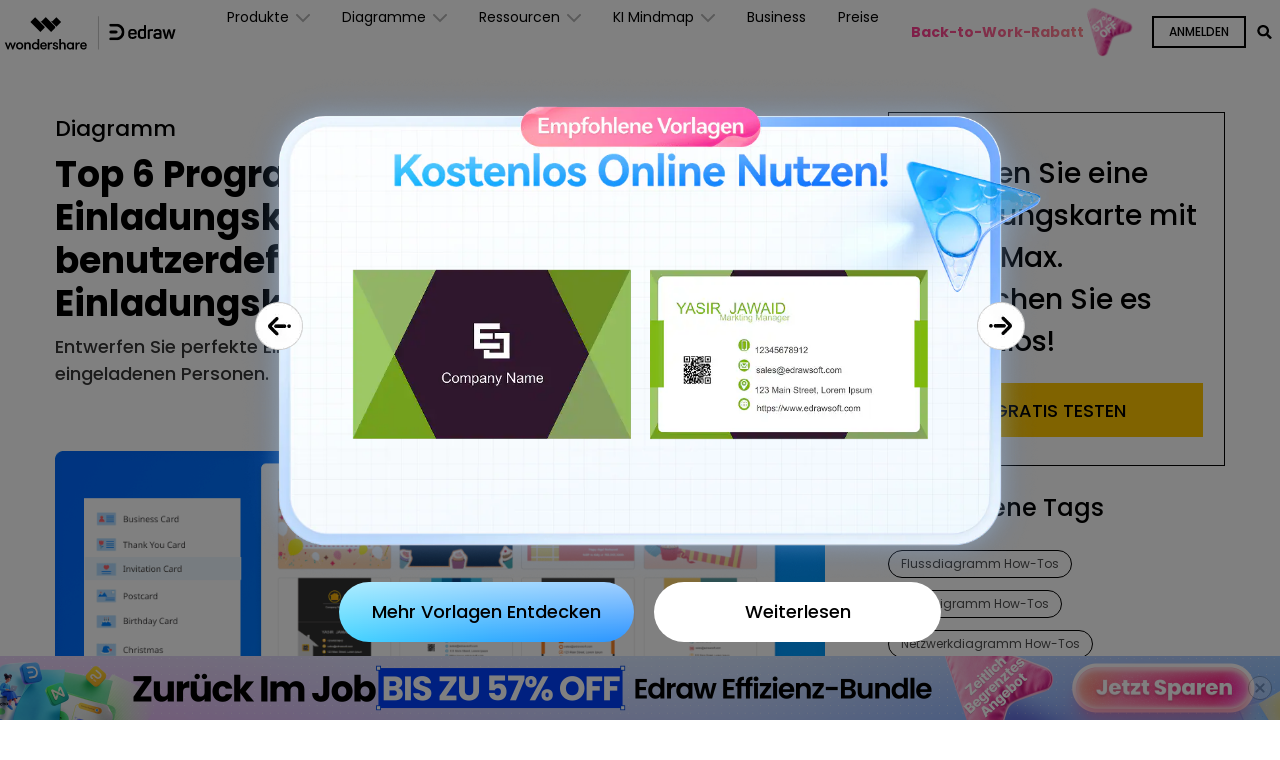

--- FILE ---
content_type: text/html
request_url: https://www.edrawsoft.com/de/6-best-invitation-card-makers.html
body_size: 33491
content:
<!DOCTYPE html>
<html lang="de">
<head>
<meta itemprop="name" content="Die 6 besten Einladungskarten-Programme [KOSTENLOS]" />
<meta itemprop="description" content="Erfahren Sie mehr über Hersteller von Einladungskarten und Websites, um die beste und perfekte Software für sich selbst auszuwählen." />
<title>Die 6 besten Einladungskarten-Programme [KOSTENLOS]</title>
<meta name="description" content="Erfahren Sie mehr über Hersteller von Einladungskarten und Websites, um die beste und perfekte Software für sich selbst auszuwählen." />
<link rel="canonical" href="https://www.edrawsoft.com/de/6-best-invitation-card-makers.html" />

<!-- Google Tag Manager -->
<script>(function(w,d,s,l,i){w[l]=w[l]||[];w[l].push({'gtm.start':
new Date().getTime(),event:'gtm.js'});var f=d.getElementsByTagName(s)[0],
j=d.createElement(s),dl=l!='dataLayer'?'&l='+l:'';j.async=true;j.src=
'https://www.googletagmanager.com/gtm.js?id='+i+dl;f.parentNode.insertBefore(j,f);
})(window,document,'script','dataLayer','GTM-T7HLC79');</script>
<!-- End Google Tag Manager -->

<meta http-equiv="Content-Type" content="text/html; charset=utf-8" />
<meta http-equiv="X-UA-Compatible" content="IE=edge">
<meta name="viewport" content="width=device-width,user-scalable=0,initial-scale=1,maximum-scale=1, minimum-scale=1" />
<link rel="shortcut icon" href="https://images.edrawsoft.com/favicon.ico" mce_href="https://images.edrawsoft.com/favicon.ico" type="image/x-icon" />
<link rel="stylesheet" href="https://neveragain.allstatics.com/2019/assets/style/bootstrap-edraw.min.css">
<link href="https://images.edrawsoft.com/assets/css/app.css" rel="stylesheet"> 
<style>
#diagramsCollapse p{line-height:1}
h2.display-4,
h2.display-3{
font-weight:700 !important; 
}

</style>
<style>
#wsc-plugin-seasonal {
    display: none;
  }
@media (min-width: 992px) {
#wsc-plugin-seasonal {
      display: block;
    }
  }
</style>
 <style>
    .bs-popover-bottom>.arrow::before, .bs-popover-auto[x-placement^="bottom"]>.arrow::before{border-bottom-color: #000000;}
    .bs-popover-bottom>.arrow::after, .bs-popover-auto[x-placement^="bottom"]>.arrow::after{border-bottom-color: #000000;}
    .cat-link{font-size: 1.375rem;font-weight: 500;}
.social-share{display:flex;}
    .social-share a{display: inline-block;width: 100px;height: 32px;line-height: 32px;text-align: center;color: #ffffff;margin-right: 0.75rem;font-size: 0.875rem;}
    .social-share a:hover{text-decoration: none;}
    .social-share .twitter{background-color: #55ACEE;}
    .social-share .facebook{background-color: #004A9A;}
    .social-share .copy{background-color: #222222;}
    .article-content{margin-bottom: 3rem;}
    .article-content h1,.article-content h2,.article-content h3 .article-content h4,.article-content h5,.article-content h6{margin-bottom: 0;}
    .article-content .sub-title{color: #353535;font-size: 1.125rem;font-weight: 500;margin-bottom: 1rem;margin-top: .5rem;}
    .article-content p,.article-content li{color: #4D4D4D;}
    .article-content h1{font-size: 2.25rem;padding-top: .5rem;max-width: 650px;}
    .article-content figure{padding: 3rem 0;margin-bottom: 0;}
    .article-content .text-highlight{color: #0099cc;}
    .article-content ul{padding-left: 2rem;}
    .article-content .divider{margin: 0 auto; width: 95%;border-top: 1px solid #C4C4C4;}
    .article-content .sub-title-info{margin-bottom: 2.5rem;font-weight: 500;}
    .article-content .circle-list{margin-bottom: 1.5rem; font-size: 1.125rem;}
    .article-content .circle-list>div{margin-bottom: 0.25rem;margin-left: -.5rem;}
    .article-content .des{margin-bottom: 3rem;}

    .qm-link-list a{padding-left: 1.5rem;}
    .qm-link-list a::before{
      content: '';
      position: absolute;
      left: 0;
      top: .25rem;
      width: 1rem;
      height: 1rem;
      line-height: 1rem;
      font-size: 0.875rem;
      border-radius: 50%;
      text-align: center;
      background-color: #FFC400;
    }
    .qm-link-list a::after{
      content: '';
      position: absolute;
      left: 0.25rem;
      top: 0.5625rem;
      width: 0.375rem;
      height: 0.375rem;
      border-top: 1px solid #000000;
      border-right: 1px solid #000000;
      transform: rotate(45deg);
    }
    .tags a{
      display: inline-block;
      padding: 0.25rem .75rem;
      border: 1px solid #000000;
      border-radius: 1.75rem;
      color: #4D4D4D;
      margin-bottom: 0.75rem;
    }
    .tags a:hover{
      text-decoration: none;
      background-color: #ffc400;
      border-color: #ffc400;
    }

@media (max-width: 750px) {
    img{
        max-width:100%;
        height:auto;
    }
    iframe{
        max-width:100%;
        height:auto;
    }
.article-content h1{
font-size:1.8rem
}
  }
  </style>

<script type="application/ld+json">
{
"@context": "https://schema.org",
"@type": "Article",
"mainEntityOfPage": {
"@type": "WebPage",
"@id": "https://www.edrawsoft.com/de/6-best-invitation-card-makers.html"
},
"headline": "Top 6 Programme für Einladungskarte: Erstellen Sie benutzerdefinierte Einladungskarten",
"image": "https://images.edrawsoft.com/articles/card-maker/part1.png",
"author": {
"@type": "Person",
"name": "",
"url": ""
},
"publisher": {
"@type": "Organization",
"name": "",
"logo": {
"@type": "ImageObject",
"url": ""
}
},
"datePublished": "",
"dateModified": ""
}
</script>
<script type="application/ld+json">
{
"@context": "https://schema.org",
"@type": "FAQPage",
"mainEntity": [{
"@type": "Question",
"name": "Wie sollte der Text für eine Einladungskarte gestaltet sein?",
"acceptedAnswer": {
"@type": "Answer",
"text": "Der Text sollte klar und präzise sein und alle wichtigen Informationen enthalten, wie Datum, Uhrzeit, Veranstaltungsort und Dresscode (falls erforderlich). Es ist auch wichtig, eine freundliche und einladende Sprache zu verwenden."
}
},{
"@type": "Question",
"name": "Welche Elemente sollten in einer Einladungskarte enthalten sein?",
"acceptedAnswer": {
"@type": "Answer",
"text": "Neben dem Text sollten auch das Design der Karte, das Thema der Veranstaltung und gegebenenfalls ein persönlicher Gruß des Gastgebers enthalten sein. Eine RSVP-Option ist auch hilfreich, um eine genaue Gästeliste zu erstellen."
}
},{
"@type": "Question",
"name": "Wie gestaltet man das Design einer Einladungskarte?",
"acceptedAnswer": {
"@type": "Answer",
"text": "Mit Edraw Software können Sie das Design einer Einladungskarte schnell und einfach gestalten, einschließlich Verwendung von Farben, Schriftarten und Grafiken. Es ist wichtig, ein Design zu wählen, das zum Thema der Veranstaltung passt und gleichzeitig ansprechend und einladend ist."
}
},{
"@type": "Question",
"name": "Wie sollten die Einladungskarten verteilt werden?",
"acceptedAnswer": {
"@type": "Answer",
"text": "Die Einladungskarten sollten rechtzeitig vor der Veranstaltung verteilt werden, um den Gästen genügend Zeit zu geben, um ihre Teilnahme zu planen. Die Einladungen können per Post oder E-Mail verschickt werden, je nachdem, was für den Gastgeber am bequemsten ist."
}
}]
}
</script>
<script type="text/javascript">
            var CHANNEL_ID = "181";
            var SITE_ID = "177";
            var CMS_LANGUAGE = "de";
            var TEMPLATE_ID = "9893";
            var PAGE_ID = "333164";
            var TEMPLATE_MODULE = "article";
            var TEMPLATE_TYPE = "content";
</script></head>
<body data-pro="edraw" data-cat="template" data-nav="basic" data-sys="auto" data-dev="auto">
<!-- Google Tag Manager (noscript) -->
<noscript>
    <iframe src="https://www.googletagmanager.com/ns.html?id=GTM-T7HLC79" height="0" width="0" style="display:none;visibility:hidden"></iframe>
  </noscript>
  <!-- End Google Tag Manager (noscript) -->

  <link rel="preconnect" href="https://fonts.gstatic.com">
  <link ref="stylesheet" href="https://fonts.googleapis.com/css2?family=Poppins:wght@400;500;600;700&display=swap">
  <style>
    #wsc-header2 .nav-item .diagrams-item:hover,
    #wsc-header2 .nav-item .nav-link:hover,
    #wsc-header2 .nav-item .product-link:hover {
        background-color: rgba(0, 0, 0, .05);
        text-decoration: none;
    }

    .diagrams-item-gray {
        background-color: rgba(0, 0, 0, .02);
    }

    #wsc-header2 .nav-item .diagrams-item a:hover {
        text-decoration: none;
    }

    #wsc-header2 .navbar-collapse {
        height: 100% !important;
    }

    @media (max-width: 1600px) {
        #wsc-header2 .diagrams-box {
            width: 750px !important;
        }
    }

    @media (max-width: 1280px) {
        #wsc-header2 .container {
            max-width: 100%;
            margin-right: auto;
            margin-left: auto;
            padding-left: 0;
            padding-right: 0;
        }


        #wsc-header2 .diagrams-box {
            width: 640px !important;
        }
    }

    @media (max-width: 1280px) {
        #wsc-header2 .navbar-collapse {
            height: auto !important;
            padding-left: 0;
            padding-right: 0;
        }
    }


    @media (max-width: 991px) {
        #download-drop {
            display: none;
        }

        #pricing-drop {
            display: none;
        }

        #promotion-drop {
            display: none;
        }
        #sign-drop {
            display: none;
        }
    }

    @media (max-width: 560px) {
        #promotion-nav {
            display: none;
        }

        #promotion-drop {
            display: block;
        }
    }
    @media (max-width: 470px) {
        #pricing-nav {
            display: none;
        }

        #pricing-drop {
            display: block;
        }
    }
    @media (max-width: 400px) {
        #download-nav {
            display: none;
        }

        #download-drop {
            display: block;
        }
        #sign-nav{
            margin-left: auto;
        }
    }

    .dropdown-nav-item:hover .collapse {
        display: block;
    }

    .dropdown-nav-item .aria-expanded-true-show {
        display: none;
    }

    .dropdown-nav-item:hover .aria-expanded-false-show {
        display: none;
    }

    .dropdown-nav-item:hover .aria-expanded-true-show {
        display: inline-block;
    }


      .what-new-box {
          width: 396px;
      }
      .collapse-1-content-box {
          width: 1022px;
      }
      @media (max-width: 1854px) {
      .navbar .collapse.position-absolute.collapse-1 {
          left: -215px;
        }
      }
      @media (max-width: 1280px) {
          .navbar .collapse.position-absolute.collapse-1 {
              left: -326px;
          }
      }

      @media (max-width: 1064px) {
          .collapse-1-content-box {
              width: 900px;
          }
          .navbar .collapse.position-absolute.collapse-1 {
              left: -206px;
          }
      }

    #navDownloadModal .modal-content{
      border-radius: .75rem;
      background: #fff !important;
    }
    #navDownloadModal .navdownload-logo{
      width: 48px;
      display: inline-block;
    }
    #navDownloadModal .col-6{
      padding-left: 6px;
      padding-right: 6px;
    }
    #navDownloadModal .row{
      margin-left: -6px;
      margin-right: -6px;
    }
    #navDownloadModal .btn-action{
      width: 100%;
      border-radius: .25rem;
      outline: none;
    }
    #navDownloadModal .navdownload-close{
      position: absolute;
      top: .25rem;
      right: .65rem;
    }
  </style>

  <header id="wsc-header2">
    <nav class="navbar navbar-expand-lg p-0 link-inherit bg-white">
      <div class="container h-100">
        <div class="d-inline-flex h-100 ml-1 ml-xl-0">
          <a class="navbar-brand py-2 h-100" href="https://www.edrawsoft.com/de/">
            <img class="h-100" src="https://images.edrawsoft.com/static/edraw-horizontal.svg" alt="edraw" />
          </a>
        </div>

        <!--md尺寸暂时不折叠部分-->
        <div id="download-nav" class="d-lg-none nav-item h-100 position-relative ml-auto">
          <a class="nav-link py-2 py-xl-4 px-xl-3 h-100 d-inline-flex align-items-center"
            href="https://www.edrawsoft.com/de/download.html">Download</a>
        </div>
        <div id="pricing-nav" class="d-lg-none nav-item h-100 position-relative">
          <a class="nav-link py-2 py-xl-4 px-xl-3 h-100 d-inline-flex align-items-center"
            href="https://www.edrawsoft.com/de/store.html">
            Preise
          </a>
        </div>

        <!-- <div id="sign-nav" class="d-lg-none navbar-nav flex-row py-2 py-xl-0">-->
        <!-- <li class="nav-item align-self-xl-center" id="ed-uinfo-log-wrapper">-->
        <!-- <span class="btn btn-sm btn-outline-primary" id="ed-uinfo-signin">sign in</span>-->
        <!-- <span class="btn btn-sm btn-primary d-none" id="ed-uinfo-signup">sign up</span>-->
        <!-- </li>-->
        <!-- <li class="nav-item align-self-xl-center dropdown d-none" id="ed-uinfo-logged-wrapper">-->
        <!-- &lt;!&ndash; <a class="nav-link pl-3" href="#" id="userDropdown" role="button" data-toggle="dropdown" aria-haspopup="true" aria-expanded="false">-->
        <!-- <div class="d-inline-block nickname" id="ed-uinfo-avatar"></div>-->
        <!-- <i class="wsc-icon wsc-icon-font" data-icon="chevron-bottom"></i>-->
        <!-- </a> &ndash;&gt;-->
        <!-- <a class="with-hand mx-xxl-2 py-0" href="#" id="userDropdown" role="button"-->
        <!-- data-toggle="dropdown" aria-haspopup="true" aria-expanded="false">-->
        <!-- <span id="ed-uinfo-avatar"-->
        <!-- class="nickname text-truncate d-inline-flex justify-content-center align-items-center bg-secondary text-white font-size-small font-weight-bolder text-uppercase"-->
        <!-- style="width: 46px; height: 46px; border-radius: 50%">us</span>-->
        <!-- <span class="position-absolute bg-white"-->
        <!-- style="bottom: 0;right: 11px;border-radius: 50%;width: 14px;height: 14px;display: flex;justify-content: center;align-items: center;">-->
        <!-- <span class="bg-secondary"-->
        <!-- style="border-radius: 50%;width: 10px;height: 10px;display: inline-block;"></span>-->
        <!-- </span>-->
        <!-- </a>-->
        <!-- <div class="dropdown-menu dropdown-menu-right" aria-labelledby="userDropdown">-->
        <!-- <div class="dropdown-item font-weight-bold pb-0 font-size-small name"-->
        <!-- id="ed-uinfo-nickname"></div>-->
        <!-- <div class="dropdown-item text-muted font-size-small pt-0 email" id="ed-uinfo-account">-->
        <!-- </div>-->
        <!-- <div class="dropdown-item">-->
        <!-- <hr class="my-2"/>-->
        <!-- </div>-->
        <!-- <a href="https://account.edrawsoft.com/account?lang=en"-->
        <!-- class="dropdown-item font-size-small">My Account</a>-->
        <!-- <a href="https://account.edrawsoft.com/devices?lang=en"-->
        <!-- class="dropdown-item font-size-small">My Devices</a>-->
        <!-- <a href="https://account.edrawsoft.com/order?lang=en" class="dropdown-item font-size-small">My-->
        <!-- Orders</a>-->
        <!-- <a href="https://account.edrawsoft.com/message?lang=en"-->
        <!-- class="dropdown-item font-size-small">My Message</a>-->
        <!-- <a href="javascript:;" class="dropdown-item signout font-size-small" id="ed-uinfo-logout">Sign-->
        <!-- Out</a>-->
        <!-- </div>-->
        <!-- </li>-->
        <!-- </div>-->

        <div class="d-flex align-items-center">
          <div class="d-sm-none pr-3" id="navDownloadBtn">
            <a class="btn btn-action font-size-small" href="javascript:void(0)" onclick="$('#navDownloadModal').modal('show');" style="border-radius: .25rem;padding: .375rem .825rem;margin: 0;text-transform: initial;">
              Online
            </a>
          </div>
          <button class="navbar-toggler mr-1 mr-xl-0" type="button" data-toggle="collapse"
            data-target="#navbarMainContent" aria-controls="navbarMainContent" aria-expanded="false"
            aria-label="Toggle navigation">
            <i class="wsc-icon aria-expanded-false-show" data-icon="symbol-menu"></i>
            <i class="wsc-icon aria-expanded-true-show" data-icon="symbol-close"></i>
          </button>
        </div>

        <div class="collapse navbar-collapse px-3 px-lg-0 px-xl-0 bg-white" id="navbarMainContent">
          <ul class="navbar-nav ml-auto h-100" style="font-size: 14px;">
            <li class="nav-item with-hand dropdown-nav-item d-lg-block d-none h-100 position-relative">
              <a class="nav-link py-2 py-xl-4 px-xl-3 d-inline-flex align-items-center h-100">
                <span>Produkte</span>
                <i class="ml-n3 wsc-icon wsc-icon-font aria-expanded-false-show">
                  <img src="https://images.edrawsoft.com/assets/image/chevron-bottom.svg" alt="chevron bottom" />
                </i>
                <i class="ml-n3 wsc-icon wsc-icon-font aria-expanded-true-show">
                  <img src="https://images.edrawsoft.com/assets/image/chevron-top.svg" alt="chevron top" />
                </i>
              </a>
              <div class="collapse bg-white text-primary position-absolute border-radius collapse-1"
                style="top: 100%;box-shadow: 0px 6px 8px rgba(0, 0, 0, 0.15);">
                <div class="d-flex justify-content-between py-5 align-items-stretch collapse-1-content-box"
                  style="max-width: 100%">
                  <div class="" style="flex: 1;">
                    <a href="https://www.edrawsoft.com/de/edraw-max/"
                      class="product-link d-block pl-xxl-5 pl-4 py-1 w-100">
                      <div>
                        <img class="img-fluid" style="height: 32px"
                          src="https://images.edrawsoft.com/static/edraw-max-horizontal.svg"
                          alt="wondershare edrawmax" />
                      </div>
                      <p class="font-size-tiny mb-0 mt-2">All-in-One Diagramm Software</p>
                    </a>
                    <a href="https://www.edrawmax.com/online/de/"
                      class="product-link d-block pl-xxl-5 pl-4 py-2 w-100 mt-4">
                      <div class="font-weight-bolder">EdrawMax Online</div>
                      <p class="font-size-tiny mb-0 mt-1">Online Version benötigt? Hier klicken</p>
                    </a>
                    <a href="https://www.edrawsoft.com/de/edrawmind/"
                      class="product-link d-block pl-xxl-5 pl-4 py-1 w-100 mt-4">
                      <div>
                        <img class="img-fluid" style="height: 32px"
                          src="https://images.edrawsoft.com/static/edraw-mindmaster-horizontal.svg"
                          alt="wondershare edrawmind" />
                      </div>
                      <p class="font-size-tiny mb-0 mt-2">MindMapping & Brainstorming Tool</p>
                    </a>
                    <a href="https://www.edrawsoft.com/de/mind-map-app.html"
                      class="product-link d-block pl-xxl-5 pl-4 py-2 w-100 mt-4">
                      <div class="font-weight-bolder">EdrawMind Mobile

                      </div>
                      <p class="font-size-tiny mb-0 mt-1">Mobile Version benötigt? Hier klicken</p>
                    </a>
                    <a href="https://www.edrawmind.com/app/create?lang=DE"
                      class="product-link d-block pl-xxl-5 pl-4 py-2 w-100 mt-4">
                      <div class="font-weight-bolder">EdrawMind Online

                      </div>
                      <p class="font-size-tiny mb-0 mt-1">Online Version benötigt? Hier klicken</p>
                    </a>
                  </div>
                  <div class="border-left" style="flex: 1;">
                    <a href="https://www.edrawsoft.com/de/edraw-project/"
                      class="product-link d-block pl-xxl-5 pl-4 py-1 w-100">
                      <div>
                        <img class="img-fluid" style="height: 32px"
                          src="https://images.edrawsoft.com/static/edraw-project-horizontal.svg"
                          alt="wondershare edrawproj" />
                      </div>
                      <p class="font-size-tiny mb-0 mt-2">Professionelles Gantt-Diagramm Tool</p>
                    </a>
                    <a href="https://www.edrawsoft.com/de/orgcharting/"
                      class="product-link d-block pl-xxl-5 pl-4 py-1 w-100 mt-4">
                      <div>
                        <img class="img-fluid" style="height: 32px"
                          src="https://images.edrawsoft.com/static/edraw-orgcharting-horizontal.svg"
                          alt="wondershare orgcharting" />
                      </div>
                      <p class="font-size-tiny mb-0 mt-2">Erstellen von dateninteraktiven Organigrammen</p>
                    </a>
                  </div>
                  <div class="border-left what-new-box px-4">
                    <div style="background: #F2F9FF;border-radius: 12px;" class="p-4 h-100">
                      <div class="font-weight-bolder mb-3">Was ist NEU:<img class="ml-1 mt-n3"
                          src="https://images.edrawmax.com/buy/pricing.gif" alt="Edraw Geschäft" /></div>
                      <a href="https://www.edrawsoft.com/de/ai-flowchart.html"
                        class="product-link w-100 d-flex align-items-center mb-3">
                        <img src="https://www.edrawsoft.com/images2023/ai/max-ai-img.png" class="img-fluid mr-2 pr-1"
                          alt="ai-img">
                        <div>
                          <p class="font-weight-bolder mb-2" style="color: #006DFF;">EdrawMax KI</p>
                          <p class="font-size-tiny mb-1">Die intelligente Wahl für Diagramme.</p>
                        </div>
                      </a>
                      <a href="https://www.edrawsoft.com/de/ai-mind-map.html"
                        class="product-link w-100 d-flex align-items-center">
                        <img src="https://www.edrawsoft.com/images2023/ai/mind-ai-img.png" class="img-fluid mr-2 pr-1"
                          alt="ai-img">
                        <div>
                          <p class="font-weight-bolder mb-2" style="color: #00C68A;">EdrawMind KI</p>
                          <p class="font-size-tiny mb-1">Lassen Sie Ihre Gedanken hochfliegen.</p>
                        </div>
                      </a>
                    </div>
                  </div>
                </div>
              </div>
            </li>
            <li class="nav-item d-lg-none align-self-lg-center">
              <a class="nav-link py-2 py-xl-4 px-xl-3 d-flex justify-content-between position-relative"
                data-toggle="collapse" href="#productCollapseMobile" role="button" aria-expanded="false"
                aria-controls="productCollapseMobile">
                <span>Produkte</span>
                <i class="ml-n3 wsc-icon wsc-icon-font aria-expanded-false-show">
                  <img src="https://images.edrawsoft.com/assets/image/chevron-bottom.svg" alt="bottom" />
                </i>
                <i class="ml-n3 wsc-icon wsc-icon-font aria-expanded-true-show">
                  <img src="https://images.edrawsoft.com/assets/image/chevron-top.svg" alt="top" />
                </i>
              </a>
              <div class="collapse" id="productCollapseMobile" data-parent="#navbarMainContent">
                <ul class="list-unstyled pl-3">
                  <li class="py-2">
                    <a href="https://www.edrawsoft.com/de/edraw-max/">EdrawMax</a>
                  </li>
                  <li class="py-2">
                    <a href="https://www.edrawsoft.com/de/edrawmind/">EdrawMind</a>
                  </li>
                  <li class="py-2">
                    <a href="https://www.edrawsoft.com/de/edraw-project/">EdrawProj</a>
                  </li>
                  <li class="py-2">
                    <a href="https://www.edrawsoft.com/de/orgcharting/">OrgCharting</a>
                  </li>
                </ul>
              </div>
            </li>
            <li class="nav-item with-hand dropdown-nav-item d-lg-block d-none h-100 position-relative">
              <a class="nav-link py-2 py-xl-4 px-xl-3 h-100 d-inline-flex align-items-center">
                <span>Diagramme</span>
                <i class="ml-n3 wsc-icon wsc-icon-font aria-expanded-false-show">
                  <img src="https://images.edrawsoft.com/assets/image/chevron-bottom.svg" alt="chevron bottom" />
                </i>
                <i class="ml-n3 wsc-icon wsc-icon-font aria-expanded-true-show">
                  <img src="https://images.edrawsoft.com/assets/image/chevron-top.svg" alt="cheveron top" />
                </i>
              </a>
              <div class="collapse bg-white text-primary position-absolute border-radius"
                style="top: 100%;left: 0;box-shadow: 0px 6px 8px rgba(0, 0, 0, 0.15);">
                <div class="font-size-small diagrams-box" style="width: 850px; max-width: 100%">
                  <div class="d-flex">
                    <div class="diagrams-item-gray w-25 py-3 py-xl-4">
                      <div class="pl-4 pl-xxl-5 py-2 diagrams-title font-size-normal font-weight-bold mt-2">
                        <span class="pl-lg-2">Business</span>
                      </div>
                      <div class="pl-4 pl-xxl-5 py-2 with-hand diagrams-item">
                        <a class="pl-lg-2 d-flex align-items-center"
                          href="https://www.edrawsoft.com/de/flowchart-maker.html">Flussdiagramm<img
                            src="https://images.edrawsoft.com/de/icon/max-ai-icon.png" class="img-fluid ml-2" alt="ai">
                        </a>
                      </div>
                      <div class="pl-4 pl-xxl-5 py-2 with-hand diagrams-item">
                        <a class="pl-lg-2 d-flex align-items-center"
                          href="https://www.edrawsoft.com/de/mind-map-software/">Mind
                          Map<img src="https://images.edrawsoft.com/de/icon/max-ai-icon.png" class="img-fluid ml-2"
                            alt="ai">
                        </a>
                      </div>
                      <div class="pl-4 pl-xxl-5 py-2 with-hand diagrams-item">
                        <a class="pl-lg-2" href="https://www.edrawsoft.com/de/orgcharting/">Organigramm</a>
                      </div>
                      <div class="pl-4 pl-xxl-5 py-2 with-hand diagrams-item">
                        <a class="pl-lg-2" href="https://www.edrawsoft.com/de/timeline-maker.html">Zeitleiste</a>
                      </div>
                      <div class="pl-4 pl-xxl-5 py-2 with-hand diagrams-item">
                        <a class="pl-lg-2" href="https://www.edrawsoft.com/de/gantt-chart-maker.html">Gantt-Diagramm</a>
                      </div>
                    </div>
                    <div class="w-25 py-3 py-xl-4">
                      <div class="pl-4 pl-xxl-5 py-2 diagrams-title font-size-normal font-weight-bold mt-2">
                        <span>Technik</span>
                      </div>
                      <div class="pl-4 pl-xxl-5 py-2 with-hand diagrams-item">
                        <a href="https://www.edrawsoft.com/de/edraw-uml.html">UML</a>
                      </div>
                      <div class="pl-4 pl-xxl-5 py-2 with-hand diagrams-item">
                        <a href="https://www.edrawsoft.com/de/er-diagram-software/">ER Diagramm</a>
                      </div>
                      <div class="pl-4 pl-xxl-5 py-2 with-hand diagrams-item">
                        <a href="https://www.edrawsoft.com/de/circuit-diagram-maker.html">Schaltplan</a>
                      </div>
                      <div class="pl-4 pl-xxl-5 py-2 with-hand diagrams-item">
                        <a href="https://www.edrawsoft.com/de/pid-designer/">R&I-Fließschema</a>
                      </div>
                      <div class="pl-4 pl-xxl-5 py-2 with-hand diagrams-item">
                        <a href="https://www.edrawsoft.com/de/edraw-network.html">Netzwerkdiagramm</a>
                      </div>
                    </div>
                    <div class="diagrams-item-gray w-25 py-3 py-xl-4">
                      <div class="pl-4 pl-xxl-5 py-2 diagrams-title font-size-normal font-weight-bold mt-2">
                        <span>Design</span>
                      </div>
                      <div class="pl-4 pl-xxl-5 py-2 with-hand diagrams-item">
                        <a href="https://www.edrawsoft.com/de/floor-plan-maker/">Grundriss</a>
                      </div>
                      <div class="pl-4 pl-xxl-5 py-2 with-hand diagrams-item">
                        <a href="https://www.edrawsoft.com/de/infographic-maker.html">Infografik</a>
                      </div>
                      <div class="pl-4 pl-xxl-5 py-2 with-hand diagrams-item">
                        <a href="https://www.edrawsoft.com/de/card-maker.html">Karte</a>
                      </div>
                      <div class="pl-4 pl-xxl-5 py-2 with-hand diagrams-item">
                        <a href="https://www.edrawsoft.com/de/wireframe-software/">Drahtmodell</a>
                      </div>
                      <div class="pl-4 pl-xxl-5 py-2 with-hand diagrams-item">
                        <a href="https://www.edrawsoft.com/de/fashion.html">Mode-Design</a>
                      </div>
                    </div>
                    <div class="w-25 py-3 py-xl-4">
                      <div class="pl-4 pl-xxl-5 py-2 diagrams-title font-size-normal font-weight-bold mt-2">
                        <span>Weitere</span>
                      </div>
                      <div class="pl-4 pl-xxl-5 py-2 with-hand diagrams-item">
                        <a href="https://www.edrawsoft.com/de/visio-alternative.html">Visio® Alternative</a>
                      </div>
                      <div class="pl-4 pl-xxl-5 py-2 with-hand diagrams-item">
                        <a href="https://www.edrawsoft.com/de/science-diagram-software/">Wissenschafts-<br>diagramm</a>
                      </div>
                      <div class="pl-4 pl-xxl-5 py-2 with-hand diagrams-item">
                        <a href="https://www.edrawsoft.com/de/genogram-maker.html">Genogramm</a>
                      </div>
                      <div class="pl-4 pl-xxl-5 py-2 with-hand diagrams-item">
                        <a href="https://www.edrawsoft.com/de/chart-maker/">Diagramm und Grafik</a>
                      </div>
                      <div class="pl-4 pl-xxl-5 py-2 with-hand diagrams-item">
                        <a href="https://www.edrawsoft.com/de/presentation-software/">Präsentation</a>
                      </div>
                    </div>
                  </div>
                  <div class="py-3 px-4 text-right w-100" style="border-top: 1px solid rgba(0, 0, 0, 0.05)">
                    Alle Diagrammtypen? Gehe zu <a href="https://www.edrawsoft.com/de/diagram-center.html"><b>Diagramm
                        Zentrum >></b></a>
                  </div>
                </div>
              </div>
            </li>
            <li class="nav-item d-lg-none align-self-lg-center">
              <a class="nav-link py-2 py-xl-4 px-xl-3 d-flex justify-content-between" data-toggle="collapse"
                href="#diagramsCollapseMobile" role="button" aria-expanded="false"
                aria-controls="diagramsCollapseMobile">
                <span>Diagramme</span>
                <i class="ml-n3 wsc-icon wsc-icon-font aria-expanded-false-show">
                  <img src="https://images.edrawsoft.com/assets/image/chevron-bottom.svg" alt="chevron bottom" />
                </i>
                <i class="ml-n3 wsc-icon wsc-icon-font aria-expanded-true-show">
                  <img src="https://images.edrawsoft.com/assets/image/chevron-top.svg" alt="chevron top" />
                </i>
              </a>
              <div class="collapse" id="diagramsCollapseMobile" data-parent="#navbarMainContent">
                <ul class="list-unstyled pl-3">
                  <li class="py-2">
                    <a class="nav-link px-xl-3 py-0 d-flex justify-content-between" data-toggle="collapse"
                      href="#diagramsCollapseMobileSubmenu1" role="button" aria-expanded="false"
                      aria-controls="diagramsCollapseMobileSubmenu1">
                      <span>Business</span>
                      <i class="ml-n3 wsc-icon wsc-icon-font aria-expanded-false-show">
                        <img src="https://images.edrawsoft.com/assets/image/chevron-bottom.svg" alt="chevron bottom" />
                      </i>
                      <i class="ml-n3 wsc-icon wsc-icon-font aria-expanded-true-show">
                        <img src="https://images.edrawsoft.com/assets/image/chevron-top.svg" alt="chevron top" />
                      </i>
                    </a>
                    <div class="collapse" id="diagramsCollapseMobileSubmenu1" data-parent="#diagramsCollapseMobile">
                      <ul class="list-unstyled pl-3">
                        <li class="py-2">
                          <a href="https://www.edrawsoft.com/de/flowchart-maker.html"
                            class="font-size-tiny d-flex align-items-center">Flussdiagramm<img
                              src="https://images.edrawsoft.com/de/icon/max-ai-icon.png" class="img-fluid ml-2"
                              alt="ai">
                          </a>
                        </li>
                        <li class="py-2">
                          <a href="https://www.edrawsoft.com/de/mind-map-software/"
                            class="font-size-tiny d-flex align-items-center">Mind
                            Map<img src="https://images.edrawsoft.com/de/icon/max-ai-icon.png" class="img-fluid ml-2"
                              alt="ai">
                          </a>
                        </li>
                        <li class="py-2">
                          <a href="https://www.edrawsoft.com/de/orgcharting/" class="font-size-tiny">Organigramm</a>
                        </li>
                        <li class="py-2">
                          <a href="https://www.edrawsoft.com/de/timeline-maker.html"
                            class="font-size-tiny">Zeitleiste</a>
                        </li>
                        <li class="py-2">
                          <a href="https://www.edrawsoft.com/de/gantt-chart-maker.html"
                            class="font-size-tiny">Gantt-Diagramm</a>
                        </li>
                      </ul>
                    </div>
                  </li>
                  <li class="py-2">
                    <a class="nav-link px-xl-3 py-0 d-flex justify-content-between" data-toggle="collapse"
                      href="#diagramsCollapseMobileSubmenu2" role="button" aria-expanded="false"
                      aria-controls="diagramsCollapseMobileSubmenu2">
                      <span>Technik</span>
                      <i class="ml-n3 wsc-icon wsc-icon-font aria-expanded-false-show">
                        <img src="https://images.edrawsoft.com/assets/image/chevron-bottom.svg" alt="chevron bottom" />
                      </i>
                      <i class="ml-n3 wsc-icon wsc-icon-font aria-expanded-true-show">
                        <img src="https://images.edrawsoft.com/assets/image/chevron-top.svg" alt="chevron top" />
                      </i>
                    </a>
                    <div class="collapse" id="diagramsCollapseMobileSubmenu2" data-parent="#diagramsCollapseMobile">
                      <ul class="list-unstyled pl-3">
                        <li class="py-2">
                          <a href="https://www.edrawsoft.com/de/edraw-uml.html" class="font-size-tiny">UML</a>
                        </li>
                        <li class="py-2">
                          <a href="https://www.edrawsoft.com/de/er-diagram-software/" class="font-size-tiny">ER
                            Diagramm</a>
                        </li>
                        <li class="py-2">
                          <a href="https://www.edrawsoft.com/de/circuit-diagram-maker.html"
                            class="font-size-tiny">Schaltplan</a>
                        </li>
                        <li class="py-2">
                          <a href="https://www.edrawsoft.com/de/pid-designer/"
                            class="font-size-tiny">R&I-Fließschema</a>
                        </li>
                        <li class="py-2">
                          <a href="https://www.edrawsoft.com/de/edraw-network.html"
                            class="font-size-tiny">Netzwerkdiagramm</a>
                        </li>
                      </ul>
                    </div>
                  </li>
                  <li class="py-2">
                    <a class="nav-link px-xl-3 py-0 d-flex justify-content-between" data-toggle="collapse"
                      href="#diagramsCollapseMobileSubmenu3" role="button" aria-expanded="false"
                      aria-controls="diagramsCollapseMobileSubmenu3">
                      <span>Design</span>
                      <i class="ml-n3 wsc-icon wsc-icon-font aria-expanded-false-show">
                        <img src="https://images.edrawsoft.com/assets/image/chevron-bottom.svg" alt="chevron bottom" />
                      </i>
                      <i class="ml-n3 wsc-icon wsc-icon-font aria-expanded-true-show">
                        <img src="https://images.edrawsoft.com/assets/image/chevron-top.svg" alt="chevron top" />
                      </i>
                    </a>
                    <div class="collapse" id="diagramsCollapseMobileSubmenu3" data-parent="#diagramsCollapseMobile">
                      <ul class="list-unstyled pl-3">
                        <li class="py-2">
                          <a href="https://www.edrawsoft.com/de/floor-plan-maker/" class="font-size-tiny">Grundriss</a>
                        </li>
                        <li class="py-2">
                          <a href="https://www.edrawsoft.com/de/infographic-maker.html"
                            class="font-size-tiny">Infografik</a>
                        </li>
                        <li class="py-2">
                          <a href="https://www.edrawsoft.com/de/card-maker.html" class="font-size-tiny">Karte</a>
                        </li>
                        <li class="py-2">
                          <a href="https://www.edrawsoft.com/de/wireframe-software/"
                            class="font-size-tiny">Drahtmodell</a>
                        </li>
                        <li class="py-2">
                          <a href="https://www.edrawsoft.com/de/fashion.html" class="font-size-tiny">Mode-Design</a>
                        </li>
                      </ul>
                    </div>
                  </li>
                  <li class="py-2">
                    <a class="nav-link px-xl-3 py-0 d-flex justify-content-between" data-toggle="collapse"
                      href="#diagramsCollapseMobileSubmenu4" role="button" aria-expanded="false"
                      aria-controls="diagramsCollapseMobileSubmenu4">
                      <span>Weitere</span>
                      <i class="ml-n3 wsc-icon wsc-icon-font aria-expanded-false-show">
                        <img src="https://images.edrawsoft.com/assets/image/chevron-bottom.svg" alt="chevron bottom" />
                      </i>
                      <i class="ml-n3 wsc-icon wsc-icon-font aria-expanded-true-show">
                        <img src="https://images.edrawsoft.com/assets/image/chevron-top.svg" alt="chevron top" />
                      </i>
                    </a>
                    <div class="collapse" id="diagramsCollapseMobileSubmenu4" data-parent="#diagramsCollapseMobile">
                      <ul class="list-unstyled pl-3">
                        <li class="py-2">
                          <a href="https://www.edrawsoft.com/de/visio-alternative.html" class="font-size-tiny">Visio®
                            Alternative</a>
                        </li>
                        <li class="py-2">
                          <a href="https://www.edrawsoft.com/de/science-diagram-software/"
                            class="font-size-tiny">Wissenschafts-<br>diagramm</a>
                        </li>
                        <li class="py-2">
                          <a href="https://www.edrawsoft.com/de/genogram-maker.html"
                            class="font-size-tiny">Genogramm</a>
                        </li>
                        <li class="py-2">
                          <a href="https://www.edrawsoft.com/de/chart-maker/" class="font-size-tiny">Diagramm und
                            Grafik</a>
                        </li>
                        <li class="py-2">
                          <a href="https://www.edrawsoft.com/de/presentation-software/"
                            class="font-size-tiny">Präsentation</a>
                        </li>
                      </ul>
                    </div>
                  </li>
                </ul>
              </div>
            </li>





            <li class="nav-item with-hand dropdown-nav-item d-lg-block d-none h-100 position-relative">
              <a class="nav-link py-2 py-xl-4 px-xl-3 d-inline-flex align-items-center h-100">
                <span>Ressourcen</span>
                <i class="ml-n3 wsc-icon wsc-icon-font aria-expanded-false-show">
                  <img src="https://images.edrawsoft.com/assets/image/chevron-bottom.svg" alt="chevron bottom" />
                </i>
                <i class="ml-n3 wsc-icon wsc-icon-font aria-expanded-true-show"><img
                    src="https://images.edrawsoft.com/assets/image/chevron-top.svg" alt="chevron top" />
                </i>
              </a>
              <div class="collapse bg-white text-primary position-absolute border-radius"
                style="top: 100%;left: 0;box-shadow: 0px 6px 8px rgba(0, 0, 0, 0.15);">
                <div class="py-4 text-left" style="min-width: 226px; max-width: 100%">
                  <div class="p-2 px-5 mx-xl-1 px-xl-4 with-hand diagrams-item">
                    <a href="https://www.edrawsoft.com/de/diagram/">Blog</a>
                  </div>
                  <div class="p-2 px-5 mx-xl-1 px-xl-4 with-hand diagrams-item">
                    <a href="https://www.edrawsoft.com/de/share.html">Vorlagen</a>
                  </div>
                  <div class="p-2 px-5 mx-xl-1 px-xl-4 with-hand diagrams-item">
                    <a href="https://www.edrawsoft.com/de/examples/">Beispiele
                    </a>
                  </div>
                  <div class="p-2 px-5 mx-xl-1 px-xl-4 with-hand diagrams-item">
                    <a href="https://www.edrawsoft.com/de/support.html">Support
                    </a>
                  </div>
                  <div class="p-2 px-5 mx-xl-1 px-xl-4 with-hand diagrams-item">
                    <a href="https://www.edrawsoft.com/de/download.html">Download
                    </a>
                  </div>

                </div>
              </div>
            </li>





            <li class="nav-item d-lg-none align-self-lg-center">
              <a class="nav-link py-2 py-xl-4 px-xl-3 d-flex justify-content-between position-relative"
                data-toggle="collapse" href="#resourceCollapseMobile" role="button" aria-expanded="false"
                aria-controls="resourceCollapseMobile">
                <span>Ressourcen</span>
                <i class="ml-n3 wsc-icon wsc-icon-font aria-expanded-false-show">
                  <img src="https://images.edrawsoft.com/assets/image/chevron-bottom.svg" alt="chevron bottom" />
                </i>
                <i class="ml-n3 wsc-icon wsc-icon-font aria-expanded-true-show">
                  <img src="https://images.edrawsoft.com/assets/image/chevron-top.svg" alt="chevron top" />
                </i>
              </a>
              <div class="collapse" id="resourceCollapseMobile" data-parent="#navbarMainContent">
                <ul class="list-unstyled pl-3">
                  <li class="py-2">
                    <a href="https://www.edrawsoft.com/de/diagram/">Blog</a>
                  </li>
                  <li class="py-2">
                    <a href="https://www.edrawsoft.com/de/share.html">Vorlagen</a>
                  </li>
                  <li class="py-2">
                    <a href="https://www.edrawsoft.com/de/examples/">Beispiele
                    </a>
                  </li>
                  <li class="py-2">
                    <a href="https://www.edrawsoft.com/de/support.html">Support
                    </a>
                  </li>


                </ul>
              </div>
            </li>









            <li class="nav-item with-hand dropdown-nav-item d-lg-block d-none h-100 position-relative">
              <a class="nav-link py-2 py-xl-4 px-xl-3 h-100 d-inline-flex align-items-center">
                KI Mindmap
                <i class="ml-n3 wsc-icon wsc-icon-font aria-expanded-false-show">
                  <img src="https://images.edrawsoft.com/assets/image/chevron-bottom.svg" alt="chevron bottom" />
                </i>
                <i class="ml-n3 wsc-icon wsc-icon-font aria-expanded-true-show">
                  <img src="https://images.edrawsoft.com/assets/image/chevron-top.svg" alt="cheveron top" />
                </i>
              </a>



              <div class="collapse bg-white text-primary position-absolute border-radius"
                style="top: 100%;left: 0;box-shadow: 0px 6px 8px rgba(0, 0, 0, 0.15);">
                <div class="font-size-small diagrams-box" style="width: 850px; max-width: 100%">
                  <div class="d-flex">
                    <div class="diagrams-item-gray w-25 py-3 py-xl-4">
                      <!--<div
                                          class="pl-4 pl-xxl-5 py-2 diagrams-title font-size-normal font-weight-bold mt-2">
                                      <span class="pl-lg-2">Business</span>
                                  </div>-->
                      <div class="pl-4 pl-xxl-5 py-2 with-hand diagrams-item">
                        <a target="_blank" href="https://www.edrawsoft.com/de/ai.html"
                          class="d-flex align-items-center">
                          <i class="wsc-icon mr-2">
                            <img
                              src="https://images.wondershare.com/edrawmind/images2023/nav-header/icon-nav-solution-ai00.svg"
                              alt="EdrawMind AI" class="img-fluid">
                          </i>
                          EdrawMind KI

                        </a>
                      </div>
                      <div class="pl-4 pl-xxl-5 py-2 with-hand diagrams-item">
                        <a target="_blank" href="https://www.edrawsoft.com/de/ai-summarize.html"
                          class="d-flex align-items-center">
                          <i class="wsc-icon mr-2">
                            <img
                              src="https://images.wondershare.com/edrawmind/images2023/nav-header/icon-nav-solution-ai01.svg"
                              alt="AI Chat" class="img-fluid">
                          </i>
                          Zusammenfassen
                        </a>
                      </div>
                      <div class="pl-4 pl-xxl-5 py-2 with-hand diagrams-item">
                        <a target="_blank" href="https://www.edrawsoft.com/de/edrawmind/ai-mind-map.html"
                          class="d-flex align-items-center">
                          <i class="wsc-icon mr-2">
                            <img
                              src="https://images.wondershare.com/edrawmind/images2023/nav-header/icon-nav-solution-ai02.svg"
                              alt="AI Flowchart" class="img-fluid">
                          </i>
                          KI Mindmap
                        </a>
                      </div>


                      <div class="pl-4 pl-xxl-5 py-2 with-hand diagrams-item">
                        <a target="_blank" href="https://www.edrawsoft.com/de/ai-presentation.html"
                          class="d-flex align-items-center">
                          <i class="wsc-icon mr-2">
                            <img
                              src="https://images.wondershare.com/edrawmind/images2023/nav-header/icon-nav-solution-ai03.svg"
                              alt="AI Analysis" class="img-fluid">
                          </i>
                          KI PPT

                        </a>
                      </div>
                      <div class="pl-4 pl-xxl-5 py-2 with-hand diagrams-item">
                        <a target="_blank" href="https://www.edrawsoft.com/de/ai-article-generation.html"
                          class="d-flex align-items-center">
                          <i class="wsc-icon mr-2">
                            <img
                              src="https://images.wondershare.com/edrawmind/images2023/nav-header/icon-nav-solution-ai04.svg"
                              alt="AI for Engineering" class="img-fluid">
                          </i>
                          Artikelgenerieren
                        </a>
                      </div>

                      <div class="pl-4 pl-xxl-5 py-2 with-hand diagrams-item">
                        <a target="_blank" href="https://www.edrawsoft.com/de/ai-ocr.html"
                          class="d-flex align-items-center">
                          <i class="wsc-icon mr-2">
                            <img
                              src="https://images.wondershare.com/edrawmind/images2023/nav-header/icon-nav-solution-ai10.svg"
                              alt="AI for Engineering" class="img-fluid">
                          </i>
                          KI OCR
                        </a>
                      </div>

                    </div>

                    <div class="w-25 py-3 py-xl-4">
                      <!--<div
                                          class="pl-4 pl-xxl-5 py-2 diagrams-title font-size-normal font-weight-bold mt-2">
                                      <span>Technik</span>
                                  </div>-->
                      <div class="pl-4 pl-xxl-5 py-2 with-hand diagrams-item">
                        <a target="_blank" href="https://www.edrawsoft.com/de/ai-video.html"
                          class="pl-lg-2 d-flex align-items-center">
                          <i class="wsc-icon mr-2">
                            <img
                              src="https://images.wondershare.com/edrawmind/images2023/nav-header/icon-nav-solution-ai05.svg"
                              alt="AI Drawing" class="img-fluid">
                          </i>
                          KI Video

                        </a>
                      </div>
                      <div class="pl-4 pl-xxl-5 py-2 with-hand diagrams-item">
                        <a target="_blank" href="https://www.edrawsoft.com/de/ai-copywriting.html"
                          class="pl-lg-2 d-flex align-items-center">
                          <i class="wsc-icon mr-2">
                            <img
                              src="https://images.wondershare.com/edrawmind/images2023/nav-header/icon-nav-solution-ai06.svg"
                              alt="AI Marketing" class="img-fluid">
                          </i>
                          KI Texterstellen
                        </a>
                      </div>

                      <div class="pl-4 pl-xxl-5 py-2 with-hand diagrams-item">
                        <a target="_blank" href="https://www.edrawsoft.com/de/ai-chat.html"
                          class="pl-lg-2 d-flex align-items-center">
                          <i class="wsc-icon mr-2">
                            <img
                              src="https://images.wondershare.com/edrawmind/images2023/nav-header/icon-nav-solution-ai07.svg"
                              alt="AI Mind Map" class="img-fluid">
                          </i>
                          KI Chat
                        </a>
                      </div>
                      <div class="pl-4 pl-xxl-5 py-2 with-hand diagrams-item">
                        <a target="_blank" href="https://www.edrawsoft.com/de/ai-translation.html"
                          class="pl-lg-2 d-flex align-items-center">
                          <i class="wsc-icon mr-2">
                            <img
                              src="https://images.wondershare.com/edrawmind/images2023/nav-header/icon-nav-solution-ai08.svg"
                              alt="AI Designers" class="img-fluid">
                          </i>
                          KI-Übersetzen

                        </a>
                      </div>
                      <div class="pl-4 pl-xxl-5 py-2 with-hand diagrams-item">
                        <a target="_blank" href="https://www.edrawsoft.com/de/ai-drawing.html"
                          class="pl-lg-2 d-flex align-items-center">
                          <i class="wsc-icon mr-2">
                            <img src="https://images.wondershare.com/edrawmax/images2023/nav-header/ai-icon9.svg"
                              alt="AI for Education" class="img-fluid">
                          </i>
                          KI-Zeichnen
                        </a>
                      </div>
                    </div>
                  </div>
                </div>
              </div>
            </li>




            <li class="nav-item d-lg-none align-self-lg-center">
              <a class="nav-link py-2 py-xl-4 px-xl-3 d-flex justify-content-between position-relative"
                data-toggle="collapse" href="#mindsolutionCollapseMobile" role="button" aria-expanded="false"
                aria-controls="mindsolutionCollapseMobile">
                <span style="color: #00C68A"><strong>KI Mindmap</strong></span>
                <i class="ml-n3 wsc-icon wsc-icon-font aria-expanded-false-show">
                  <img src="https://images.edrawsoft.com/assets/image/chevron-bottom.svg" alt="bottom" />
                </i>
                <i class="ml-n3 wsc-icon wsc-icon-font aria-expanded-true-show">
                  <img src="https://images.edrawsoft.com/assets/image/chevron-top.svg" alt="top" />
                </i>
              </a>
              <div class="collapse" id="mindsolutionCollapseMobile" data-parent="#navbarMainContent">
                <ul class="list-unstyled pl-3">
                  <li class="py-2">
                    <a href="https://www.edrawsoft.com/de/ai.html">EdrawMind KI</a>
                  </li>
                  <li class="py-2">
                    <a href="https://www.edrawsoft.com/de/ai-summarize.html">KI Zusammenfassen</a>
                  </li>
                  <li class="py-2">
                    <a href="https://www.edrawsoft.com/de/edrawmind/ai-mind-map.html">KI Mindmap</a>
                  </li>
                  <li class="py-2">
                    <a href="https://www.edrawsoft.com/de/ai-presentation.html">KI PPT</a>
                  </li>
                  <li class="py-2">
                    <a href="https://www.edrawsoft.com/de/ai-translation.html">KI-Übersetzen</a>
                  </li>
                  <li class="py-2">
                    <a href="https://www.edrawsoft.com/de/ai-article-generation.html">KI Artikelgenerieren</a>
                  </li>
                  <li class="py-2">
                    <a href="https://www.edrawsoft.com/de/ai-ocr.html">KI OCR</a>
                  </li>
                  <li class="py-2">
                    <a href="https://www.edrawsoft.com/de/ai-video.html">KI Video</a>
                  </li>
                  <li class="py-2">
                    <a href="https://www.edrawsoft.com/de/ai-copywriting.html">KI Texterstellen</a>
                  </li>
                  <li class="py-2">
                    <a href="https://www.edrawsoft.com/de/ai-chat.html">KI Chat</a>
                  </li>
                  <li class="py-2">
                    <a href="https://www.edrawsoft.com/de/ai-drawing.html">KI-Zeichnen</a>
                  </li>
                </ul>
              </div>
            </li>



            <li id="download-drop" class="nav-item h-100 position-relative">
              <a class="nav-link py-2 py-xl-4 px-xl-3 h-100 d-inline-flex align-items-center"
                href="https://www.edrawsoft.com/de/business.html">Business</a>
            </li>
            <li id="pricing-drop" class="nav-item h-100 position-relative">
              <a class="nav-link py-2 py-xl-4 px-xl-3 h-100 d-inline-flex align-items-center"
                href="https://www.edrawsoft.com/de/store.html">
                Preise
              </a>
            </li>
           <li class="nav-item h-100 position-relative">
              <a class="nav-link py-2 py-xl-4 px-xl-3 h-100 d-inline-flex align-items-center"
                href="https://www.edrawsoft.com/de/sales-promotion.html?from=header">
                <span <span style="background: linear-gradient(90deg,#FD3A8F 0%,#FF8991 100%); -webkit-background-clip:text; -webkit-text-fill-color:transparent; color:transparent;"><strong>Back-to-Work-Rabatt</strong></span>
                <img
                  src="https://images.edrawsoft.com/de/event/back-to-work-2026/website-icon.png" width="50px"
                  alt="Back-to-Work-Rabatt 2026" />
              </a>
           </li>

            <!-- Christmas 活动入口 导航icon -->
                    <!--<li id="promotion-drop" class="nav-item h-100 position-relative">
                      <a class="nav-link py-2 py-xl-4 px-xl-3 h-100 d-inline-flex align-items-center"
                      href="https://www.edrawsoft.com/de/sales-promotion.html?from=header" target="_blank">
                      <img src="https://images.edrawsoft.com/de/event/back-to-work-2026/website-icon.png" alt="Back-to-Work-Rabatt 2026" width="50px"></a>
                    </li>-->
              <!-- Christmas 活动入口 导航icon -->

          </ul>
          <!-- 登录登出 -->
          <ul class="navbar-nav flex-row py-2 py-xl-0">
            <li class="nav-item align-self-xl-center" id="ed-uinfo-log-wrapper">
              <span class="btn btn-sm btn-outline-primary" id="ed-uinfo-signin">Anmelden</span>
              <span class="btn btn-sm btn-primary d-none" id="ed-uinfo-signup">Registrieren</span>
            </li>
            <li class="nav-item align-self-xl-center dropdown d-none" id="ed-uinfo-logged-wrapper">
              <!-- <a class="nav-link pl-3" href="#" id="userDropdown" role="button" data-toggle="dropdown" aria-haspopup="true" aria-expanded="false">
      <div class="d-inline-block nickname" id="ed-uinfo-avatar"></div>
      <i class="wsc-icon wsc-icon-font" data-icon="chevron-bottom"></i>
      </a> -->
              <a class="with-hand mx-xxl-2 py-0" href="#" id="userDropdown" role="button" data-toggle="dropdown"
                aria-haspopup="true" aria-expanded="false">
                <span id="ed-uinfo-avatar"
                  class="nickname text-truncate d-inline-flex justify-content-center align-items-center bg-secondary text-white font-size-small font-weight-bolder text-uppercase"
                  style="width: 46px; height: 46px; border-radius: 50%">uns</span>
                <span class="position-absolute bg-white"
                  style="bottom: 0;right: 11px;border-radius: 50%;width: 14px;height: 14px;display: flex;justify-content: center;align-items: center;">
                  <span class="bg-secondary"
                    style="border-radius: 50%;width: 10px;height: 10px;display: inline-block;"></span>
                </span>
              </a>
              <div class="dropdown-menu dropdown-menu-right" aria-labelledby="userDropdown">
                <div class="dropdown-item font-weight-bold pb-0 font-size-small name" id="ed-uinfo-nickname"></div>
                <div class="dropdown-item text-muted font-size-small pt-0 email" id="ed-uinfo-account">
                </div>
                <div class="dropdown-item">
                  <hr class="my-2" />
                </div>
                <a href="https://account.edrawsoft.com/account?lang=de" class="dropdown-item font-size-small">Mein
                  Konto</a>
                <a href="https://account.edrawsoft.com/devices?lang=de" class="dropdown-item font-size-small">Meine
                  Geräte</a>
                <a href="https://account.edrawsoft.com/order?lang=de" class="dropdown-item font-size-small">Meine
                  Bestellungen</a>
                <a href="https://account.edrawsoft.com/message?lang=de" class="dropdown-item font-size-small">Meine
                  Nachrichten</a>
                <a href="javascript:;" class="dropdown-item signout font-size-small" id="ed-uinfo-logout">Abmelden</a>
              </div>
            </li>
          </ul>
          <!-- 搜索 -->
          <ul class="navbar-nav flex-row py-2 py-xl-0">
            <li class="nav-item align-self-xl-center">
              <a class="nav-link mr-3 mr-xl-0 px-1" href="https://www.edrawsoft.com/de/search.html">
                <i class="wsc-icon wsc-icon-font" data-icon="extra-search"></i>
              </a>
            </li>
          </ul>
        </div>

      </div>
      <!-- <div class="collapse bg-white text-primary position-absolute border-radius w-100" id="diagramsCollapse" data-parent="#wsc-header2">
      feafeaf
      </div> -->
    </nav>
    <div class="shadow"></div>
  </header>
  <!-- 移动导航下载弹框 -->
  <div class="modal fade" id="navDownloadModal" tabindex="-1" role="dialog" aria-hidden="true">
    <div class="modal-dialog modal-dialog-centered modal-md" role="document">
      <div class="modal-content text-center">
        <div class="modal-body">
          <div class="pt-2 pb-3">
            <h3 class="font-weight-bold text-black font-size-normal mb-3" style="border: none;">
              Welches Produkt möchten Sie testen?
            </h3>
            <div class="row">
              <div class="col-6">
                <div class="navdownload-logo">
                  <img class="img-fluid"
                    src="https://neveragain.allstatics.com/2019/assets/icon/logo/edraw-max-square.svg" alt="logo">
                </div>
                <p class="font-size-tiny my-2 pb-1">
                  Diagramm erstellen: Flussdiagramme, Baupläne, usw.
                </p>
                <a href="https://www.edrawmax.com/online/de/" class="btn btn-action font-size-small">
                  <i class="wsc-icon pr-1">
                    <svg width="16" height="16" viewBox="0 0 16 16" fill="none" xmlns="http://www.w3.org/2000/svg">
                      <path d="M1.66699 13.6665L14.3337 13.6665" stroke="white" stroke-width="1.33333" />
                      <path d="M8 9.3335L8 1.66683" stroke="white" stroke-width="1.33333" />
                      <path d="M10.1509 9.00016L7.99975 11.3469L5.84857 9.00016H10.1509Z" stroke="white"
                        stroke-width="1.33333" />
                      <path d="M8 11.3335L10 9.00016H6L8 11.3335Z" fill="white" />
                    </svg>
                  </i>
                  EdrawMax
                </a>
              </div>
              <div class="col-6">
                <div class="navdownload-logo">
                  <img class="img-fluid"
                    src="https://neveragain.allstatics.com/2019/assets/icon/logo/edraw-mindmaster-square.svg"
                    alt="logo">
                </div>
                <p class="font-size-tiny my-2 pb-1">
                  Mindmap, Zeitleisten und weitere Karten erstellen
                </p>
                <a href="https://www.edrawmind.com/app/create?lang=DE" class="btn btn-action font-size-small"
                  style="background: #00CC99;border-color: #00CC99;">
                  <i class="wsc-icon pr-1">
                    <svg width="16" height="16" viewBox="0 0 16 16" fill="none" xmlns="http://www.w3.org/2000/svg">
                      <path d="M1.66699 13.6665L14.3337 13.6665" stroke="white" stroke-width="1.33333" />
                      <path d="M8 9.3335L8 1.66683" stroke="white" stroke-width="1.33333" />
                      <path d="M10.1509 9.00016L7.99975 11.3469L5.84857 9.00016H10.1509Z" stroke="white"
                        stroke-width="1.33333" />
                      <path d="M8 11.3335L10 9.00016H6L8 11.3335Z" fill="white" />
                    </svg>
                  </i>
                  EdrawMind
                </a>
              </div>
            </div>
          </div>
          <span class="navdownload-close" onclick='$("#navDownloadModal").modal("hide");'>
            <svg width="12" height="12" viewBox="0 0 12 12" fill="none" xmlns="http://www.w3.org/2000/svg">
              <line x1="9.18168" y1="3.18217" x2="2.81772" y2="9.54613" stroke="#C5C5C7" />
              <line x1="9.1816" y1="9.54594" x2="2.81764" y2="3.18197" stroke="#C5C5C7" />
            </svg>
          </span>
        </div>
      </div>
    </div>
  </div>

  <style>
  #wsc-plugin-float .wsc-icon.wsc-logo {height: 3.5rem;}
  .wsc-float {position: fixed;top: 0;left: 0;z-index: 51;width: 100%;-webkit-box-shadow: inset 0 -1px 0 rgb(0 0 0 / 20%);box-shadow: inset 0 -1px 0 rgb(0 0 0 / 20%);height: 72px;padding-top: 5px;padding-bottom: 5px;}
.wsc-float .wsc-float-logo a:hover {text-decoration: none;}
  .wsc-float nav {position: relative;padding: .5rem; }
  .wsc-float nav .button {margin: 0; }
  .wsc-float nav:hover .wsc-float-dropdown {display: block; }
  .wsc-float-list nav {padding: .5rem 1rem; }
  .wsc-float .wsc-float-dropdown {position: absolute;bottom: 0;left: .5rem;display: none;min-width: 100%;font-size: .75rem;text-align: left;white-space: nowrap;background-color: #f8f9fa;-webkit-box-shadow: 0 4px 4px rgba(0, 0, 0, 0.15);box-shadow: 0 4px 4px rgba(0, 0, 0, 0.15);-webkit-transform: translateY(100%);-ms-transform: translateY(100%);transform: translateY(100%); }
  .wsc-float .wsc-float-dropdown a:hover {background-color: #e8e8e8; }
  .wsc-float .wsc-float-extra .btn-sm{font-weight: 600;text-transform: capitalize;padding-top: 8px;padding-bottom: 8px;}
</style>

<aside class="wsc-plugin" id="wsc-plugin-float" data-plugin="float">
  <div class="wsc-float transition shrink transition bg-white d-none d-lg-block" style="overflow: hidden;">
    <div class="container">
      <div class="wsc-float-content wsc-header-content d-lg-flex justify-content-between">
        <div class="wsc-float-logo d-flex justify-content-center align-items-center">
          <a class="d-inline-flex align-items-center mr-5 pr-1" href="https://www.edrawsoft.com/de/edraw-max/">
            <img src="https://neveragain.allstatics.com/2019/assets/icon/logo/edraw-max-square.svg" height="32" alt="">
            <strong style="padding-left: 6px;font-size: 16px;vertical-align: middle;">EdrawMax</strong>
          </a>

        </div>
        <div class="wsc-float-list-wrapper d-lg-inline-flex justify-content-between w-100">
          <ul class="wsc-float-list d-lg-flex list-unstyled mb-0 align-items-center">
            <li>
              <nav><a href="https://www.edrawsoft.com/de/diagram-center.html">Funktion</a></nav>
            </li>
            <li>
              <nav><a href="https://www.edrawsoft.com/de/guide/edrawmax/">Anleitung</a></nav>
            </li>
            <li>
              <nav><a href="https://www.edrawsoft.com/de/diagram/">Blog</a></nav>
            </li>
            <li>
              <nav><a href="https://www.edrawsoft.com/de/sales-promotion.html?from=header" target="_blank">
              <span style="background: linear-gradient(to right, #4169E1, #6495ED, #87CEFA); -webkit-background-clip: text; color: transparent; opacity: 1; font-weight: 800">Back-to-Work-Rabatt 2026</span></a></nav>
            </li>
          </ul>
          <aside class="wsc-float-extra d-flex align-items-center">

            <nav class="sys-win"><a class="btn btn-sm btn-action" href="https://download-de.wondershare.com/edraw-max_full5399.exe">Kostenlos Testen</a></nav>
            <nav class="sys-mac"><a class="btn btn-sm btn-action" href="https://download-de.wondershare.com/edraw-max_full5405.dmg"> Kostenlos Testen</a></nav>
            <nav class="sys-linux"><a class="btn btn-sm btn-action" href="https://www.edrawsoft.com/de/download-edrawmax.html#linux" target="_blank"> Kostenlos Testen</a></nav>
            <nav><a class="btn btn-sm btn-outline-primary" href="https://www.edrawsoft.com/de/pricing-edrawmax.html">Jetzt Kaufen</a></nav>
          </aside>
        </div>
      </div>
    </div>
  </div>
</aside>

<script>
  window.addEventListener("scroll", function(e){
    var show = (document.documentElement.scrollTop || document.body.scrollTop) > 0
    var wscFloat = document.querySelector('.wsc-float')
    if(!show) {
      wscFloat.className = wscFloat.className.replace(new RegExp('(\\s|^)' + 'active' + '(\\s|$)'), '');
      wscFloat.style.overflow = 'hidden'
    } else {
      if(wscFloat.className.match(new RegExp("(\\s|^)" + 'active' + "(\\s|$)"))) return
      wscFloat.className += " active";
      wscFloat.style.overflow = 'visible'
    }

  })
</script>  <aside class="fixedbottom-nav d-sm-none" style="position: fixed;bottom: 0;left: 0;padding: .75rem 1.5rem;width: 100%;background: #E2F5FF; z-index: 99;text-align: center;">
  <a class="btn btn-action font-size-large" style="border-radius: .375rem;text-transform: initial;" href="https://www.edrawmax.com/online/de/">
    Weiter mit EdrawMax Online
  </a>
</aside>  <script>
// configDataBottomFloat 参数说明
// titleLogo:图标
// titleText:图标后面文案
// jumpUrl:跳转地址
// btnColor:按钮背景颜色
// btnText:按钮文字
// btnTextColor:按钮文字颜色
// contentList:中间内容文案
// hideLinkArr:需要指定隐藏的页面路径
var configDataBottomFloat = {
titleLogo: 'https://neveragain.allstatics.com/2019/assets/icon/logo/edraw-max-square.svg',
titleText: 'EdrawMax Online',
jumpUrl: 'https://www.edrawmax.com/online/de/',
btnColor: '#006dff',
btnText: 'Online Bearbeiten',
btnTextColor: '#fff',
contentList: ['Zusammenarbeit in Echtzeit', 'Kein Download erforderlich', 'Funktioniert für Android & iOS'],
hideLinkArr: ['/store.html', '/pricing-edrawmax.html', '/pricing-edrawmind.html']
}
</script>
<script src="https://www.wondershare.com/common-js/bottomFloatWindow.js"></script>  
    

<main class="wsc-main px-0">
    
  <div class="container container-xl py-5">
    <div class="row">
      <div class="col-lg-8 mb-4 mb-lg-0">
          <a href="https://www.edrawsoft.com/de/diagram/" class="cat-link">Diagramm</a>
          <!-- start content -->
          <div class="article-content">
<h1>Top 6 Programme für Einladungskarte: Erstellen Sie benutzerdefinierte Einladungskarten</h1>
<div class="sub-title">Entwerfen Sie perfekte Einladungskarten für jeden Anlass und beeindrucken Sie die eingeladenen Personen.</div>
<!-- img container -->
<figure><img class="img-fluid" src="https://images.edrawsoft.com/articles/card-maker/part1.png" width="800" alt="Einladungskarte"></figure>
<!-- img container -->
<p><strong>Einladungskarten</strong> werden schon lange eingesetzt, um Nachrichten zu übermitteln. Zu besonderen Anlässen gibt es keinen besseren Weg, als eine Einladung mit einer gut gestalteten Karte zu senden. Die Erstellung von Einladungskarten muss nicht unbedingt kompliziert sein. Die besten Karten überzeugen durch sowohl Einfachheit als auch eine persönliche Note für ihr Design.</p>
<p>Ob beim Entwerfen einer Hochzeitseinladungskarte, einer Geburtstagsfeiereinladung oder sogar einer Abschlusseinladung, die Nachricht muss klar und präzise sein. Mit dem wachsenden Bedarf an Einladungskarten stieg auch der Bedarf an Software, um das Design dieser Karten zu unterstützen. In diesem Artikel werden wir uns die auf dem Markt erhältlichen <strong>Einladungskarten-Programmer</strong><!-- strong--> sowie deren Vor- und Nachteile ansehen.</p>
<h2>6 besten Einladungskartenhersteller im Jahr 2025</h2>
<div class="bg-gray-1 my-4" style="border-left: 4px solid #ffc400;">
<h3 class="py-3 px-3 font-weight-normal"><svg t="1658213031589" class="icon" viewBox="0 0 1024 1024" version="1.1" xmlns="http://www.w3.org/2000/svg" p-id="7096" width="30" height="30"><path d="M318.2 411.2l193.6 193.6 361-361c7.7-7.7 11.9-18.2 11.6-29.1l-3.5-138c-0.6-21.6-18.2-38.8-39.8-38.8l-133.4 0.2c-10.5 0-20.6 4.2-28.1 11.7L318.2 411.2z" fill="#D32F2F" p-id="7097"></path><path d="M705.8 411.3L512.2 604.9l-361-361c-7.7-7.7-11.9-18.2-11.6-29.1l3.5-138c0.6-21.6 18.2-38.8 39.8-38.8l133.4 0.2c10.5 0 20.6 4.2 28.1 11.7l361.4 361.4z" fill="#F44336" p-id="7098"></path><path d="M512.3 656.9m-329.2 0a329.2 329.2 0 1 0 658.4 0 329.2 329.2 0 1 0-658.4 0Z" fill="#FFCA28" p-id="7099"></path><path d="M641.3 542.5l95.1 127.3c0.2-4.3 0.4-8.6 0.4-12.9 0-124-100.5-224.5-224.5-224.5S287.8 532.9 287.8 656.9c0 106 73.5 194.8 172.2 218.4l-94.6-126.5 275.9-206.3z" fill="#FFA000" p-id="7100"></path><path d="M736.4 669.8c-6.7 118-104.5 211.5-224.1 211.5-18 0-35.5-2.1-52.2-6.1L542 984.8c125.7-11.2 231.1-93.1 276.1-205.7l-81.7-109.3z" fill="#FFB300" p-id="7101"></path><path d="M736.4 669.8l-95.1-127.3-275.8 206.2 94.6 126.5c16.8 4 34.2 6.1 52.2 6.1 119.7 0.1 217.4-93.5 224.1-211.5z" fill="#FF8F00" p-id="7102"></path><path d="M512.3 656.9m-172.1 0a172.1 172.1 0 1 0 344.2 0 172.1 172.1 0 1 0-344.2 0Z" fill="#FFCA28" p-id="7103"></path></svg> 1. <a href="https://www.edrawsoft.com/de/card-maker.html" class="text-secondary">EdrawMax</a></h3>
</div>
</div>
<p class="my-3"><strong><img class="img-fluid" src="https://images.edrawsoft.com/de/EdrsawMax/Card/invitation-card.png" width="800" alt="EdrawMax"> </strong></p>
<p class="my-3">Bei der Suche nach einer Mehrzweckanwendung können nur sehr wenige Angebote mit <a href="https://www.edrawsoft.com/de/edraw-max/" class="text-secondary">EdrawMax</a> mithalten. Neben dem Entwerfen von Karten können Benutzer auch Flussdiagramme, Organigramme, Netzwerkdiagramme, Projektdiagramme sowie elektrische Diagramme erstellen. Wenn es um das Design von Einladungskarten geht, kann der Benutzer diese nach Belieben mit mehr als 10.000 integrierten Vorlagen gestalten. Diese werden per Drag &amp; Drop auf Vorlagen gezogen. Auch Farben und Bilder stehen zu ihrer Wahl, bevor sie diese speichern. Das Programm ist unter Windows, MacOS, Linux sowie in Webbrowsern verfügbar. Es gibt jedoch eine Testversion. Anschließend muss der Benutzer eine Zahlung von €95 pro Jahr leisten. Oder Sie können die Lifetime-Version für 229€ bestellen und erhalten lebenslang kostenlose Updates. [Es gibt nur sehr wenige Softwareprogramme, die einen lebenslangen Service bieten, und zu diesem Preis, der viel niedriger ist als der von Visio, ist EdrawMax eine hervorragende Alternative.]</p>
<div class="circle-list">
<div><i class="wsc-icon wsc-icon-font" data-icon="extra-plus-circle"></i> Es verfügt über eine benutzerfreundliche Oberfläche, mit der selbst unerfahrene Benutzer es problemlos und effektiv verwenden können.</div>
<div><i class="wsc-icon wsc-icon-font" data-icon="extra-plus-circle"></i> Edraw Max bietet mehrere Styles und vorgefertigte Vorlagen zum Erstellen Ihrer Einladungskarten.</div>
<div><i class="wsc-icon wsc-icon-font" data-icon="extra-minus-circle"></i> Der größte Nachteil von Edraw Max ist die mangelnde Unterstützung auf Mobilgeräten.</div>
<div><i class="wsc-icon wsc-icon-font" data-icon="extra-minus-circle"></i> Das Programm ist ziemlich teuer für Leute, die es nicht für berufliche Zwecke verwenden wollen.</div>
</div>
<p><!-- recommend max start -->
<div class="p-3 bg-gray-1">
	<h2 class="h3 mb-3">
		EdrawMax: Die intelligente Wahl für die Erstellung von Diagrammen
	</h2>
	<div class="row mb-3">
		<div class="col-lg-3 col-md-3 col-sm-12">
			<div class="wsc-box wsc-box-loaded" data-box="edraw-max" style="background-image:url(https://neveragain.allstatics.com/2019/assets/image/box/edraw-max.png)">
			</div>
		</div>
		<div class="col-lg-9 col-md-9 col-sm-12">
			<ul>
                <li>
					Automatisierte Diagramme mit KI-Unterstützung <img src="https://www.edrawmind.com/images2023/ai/header-new-icon.svg">
				</li>
				<li>
					Über 210 Arten von Diagrammen mühelos erstellen
				</li>
				<li>
					Verschiedene Vorlagen &amp; Symbole um Ihre Bedürfnisse
				</li>
				
				<li>
					Drag & Drop-Schnittstelle und einfach zu bedienen
				</li>
				<li>
					Jedes Detail mit intelligenten und dynamischen Toolkits anpassen
				</li>
				<li>
					Kompatibel mit einer Vielzahl von Dateiformaten, wie MS-Office, Visio, PDF, usw
				</li>
				<li>
					Diagramme exportieren, drucken und teilen
				</li>
			</ul>
			<div>
        <a
          href="https://download-de.wondershare.com/edraw-max_full5399.exe"
          class="btn btn-secondary my-2 mx-2 btn-uncap sys-win"
        >
          <span class="font-size-huge align-middle mr-2">Kostenlos Downloaden</span>
          <i class="wsc-icon wsc-font wsc-icon-loaded" data-icon="brand-windows">
            <svg
              class="wsc-svg-brand-windows"
              xmlns="http://www.w3.org/2000/svg"
              fill="currentColor"
              viewbox="0 0 448 512"
            >
              <path
                d="M0 93.7l183.6-25.3v177.4H0V93.7zm0 324.6l183.6 25.3V268.4H0v149.9zm203.8 28L448 480V268.4H203.8v177.9zm0-380.6v180.1H448V32L203.8 65.7z"
              ></path>
            </svg>
          </i>
        </a>
        <a
          href="https://download-de.wondershare.com/edraw-max_full5405.dmg"
          class="btn btn-secondary my-2 mx-2 btn-uncap sys-mac"
        >
          <span class="font-size-huge align-middle mr-2">Kostenlos Downloaden</span>
          <i class="wsc-icon wsc-font wsc-icon-loaded" data-icon="brand-macos">
            <svg
              class="wsc-svg-3p-macos"
              fill="currentColor"
              version="1.1"
              viewbox="0 0 42 42"
              xmlns="http://www.w3.org/2000/svg"
            >
              <path
                d="m23.091 14.018v-0.342l-1.063 0.073c-0.301 0.019-0.527 0.083-0.679 0.191-0.152 0.109-0.228 0.26-0.228 0.453 0 0.188 0.075 0.338 0.226 0.449 0.15 0.112 0.352 0.167 0.604 0.167 0.161 0 0.312-0.025 0.451-0.074s0.261-0.118 0.363-0.206c0.102-0.087 0.182-0.191 0.239-0.312 0.058-0.121 0.087-0.254 0.087-0.399zm-2.091-13.768c-11.579 0-20.75 9.171-20.75 20.75 0 11.58 9.171 20.75 20.75 20.75s20.75-9.17 20.75-20.75c0-11.579-9.17-20.75-20.75-20.75zm4.028 12.299c0.098-0.275 0.236-0.511 0.415-0.707s0.394-0.347 0.646-0.453 0.533-0.159 0.842-0.159c0.279 0 0.531 0.042 0.755 0.125 0.225 0.083 0.417 0.195 0.578 0.336s0.289 0.305 0.383 0.493 0.15 0.387 0.169 0.596h-0.833c-0.021-0.115-0.059-0.223-0.113-0.322s-0.125-0.185-0.213-0.258c-0.089-0.073-0.193-0.13-0.312-0.171-0.12-0.042-0.254-0.062-0.405-0.062-0.177 0-0.338 0.036-0.481 0.107-0.144 0.071-0.267 0.172-0.369 0.302s-0.181 0.289-0.237 0.475c-0.057 0.187-0.085 0.394-0.085 0.622 0 0.236 0.028 0.448 0.085 0.634 0.056 0.187 0.136 0.344 0.24 0.473 0.103 0.129 0.228 0.228 0.373 0.296s0.305 0.103 0.479 0.103c0.285 0 0.517-0.067 0.697-0.201s0.296-0.33 0.35-0.588h0.834c-0.024 0.228-0.087 0.436-0.189 0.624s-0.234 0.348-0.396 0.481c-0.163 0.133-0.354 0.236-0.574 0.308s-0.462 0.109-0.725 0.109c-0.312 0-0.593-0.052-0.846-0.155-0.252-0.103-0.469-0.252-0.649-0.445s-0.319-0.428-0.417-0.705-0.147-0.588-0.147-0.935c-2e-3 -0.339 0.047-0.647 0.145-0.923zm-11.853-1.262h0.834v0.741h0.016c0.051-0.123 0.118-0.234 0.2-0.33 0.082-0.097 0.176-0.179 0.284-0.248 0.107-0.069 0.226-0.121 0.354-0.157 0.129-0.036 0.265-0.054 0.407-0.054 0.306 0 0.565 0.073 0.775 0.219 0.211 0.146 0.361 0.356 0.449 0.63h0.021c0.056-0.132 0.13-0.25 0.221-0.354s0.196-0.194 0.314-0.268 0.248-0.13 0.389-0.169 0.289-0.058 0.445-0.058c0.215 0 0.41 0.034 0.586 0.103s0.326 0.165 0.451 0.29 0.221 0.277 0.288 0.455 0.101 0.376 0.101 0.594v2.981h-0.87v-2.772c0-0.287-0.074-0.51-0.222-0.667-0.147-0.157-0.358-0.236-0.632-0.236-0.134 0-0.257 0.024-0.369 0.071-0.111 0.047-0.208 0.113-0.288 0.198-0.081 0.084-0.144 0.186-0.189 0.304-0.046 0.118-0.069 0.247-0.069 0.387v2.715h-0.858v-2.844c0-0.126-0.02-0.24-0.059-0.342s-0.094-0.189-0.167-0.262c-0.072-0.073-0.161-0.128-0.264-0.167-0.104-0.039-0.22-0.059-0.349-0.059-0.134 0-0.258 0.025-0.373 0.075-0.114 0.05-0.212 0.119-0.294 0.207-0.082 0.089-0.146 0.193-0.191 0.314-0.044 0.12-0.116 0.252-0.116 0.394v2.683h-0.825v-4.374zm1.893 20.939c-3.825 0-6.224-2.658-6.224-6.9s2.399-6.909 6.224-6.909 6.215 2.667 6.215 6.909c0 4.241-2.39 6.9-6.215 6.9zm7.082-16.575c-0.141 0.036-0.285 0.054-0.433 0.054-0.218 0-0.417-0.031-0.598-0.093-0.182-0.062-0.337-0.149-0.467-0.262s-0.232-0.249-0.304-0.409c-0.073-0.16-0.109-0.338-0.109-0.534 0-0.384 0.143-0.684 0.429-0.9s0.7-0.342 1.243-0.377l1.18-0.068v-0.338c0-0.252-0.08-0.445-0.24-0.576s-0.386-0.197-0.679-0.197c-0.118 0-0.229 0.015-0.331 0.044-0.102 0.03-0.192 0.072-0.27 0.127s-0.143 0.121-0.193 0.198c-0.051 0.076-0.086 0.162-0.105 0.256h-0.818c5e-3 -0.193 0.053-0.372 0.143-0.536s0.212-0.306 0.367-0.427 0.336-0.215 0.546-0.282 0.438-0.101 0.685-0.101c0.266 0 0.507 0.033 0.723 0.101s0.401 0.163 0.554 0.288 0.271 0.275 0.354 0.451 0.125 0.373 0.125 0.59v3.001h-0.833v-0.729h-0.021c-0.062 0.118-0.14 0.225-0.235 0.32-0.096 0.095-0.203 0.177-0.322 0.244-0.12 0.067-0.25 0.119-0.391 0.155zm5.503 16.575c-2.917 0-4.9-1.528-5.038-3.927h1.899c0.148 1.371 1.473 2.279 3.288 2.279 1.741 0 2.992-0.908 2.992-2.149 0-1.074-0.76-1.723-2.519-2.167l-1.714-0.426c-2.464-0.611-3.584-1.732-3.584-3.575 0-2.269 1.982-3.844 4.807-3.844 2.76 0 4.686 1.584 4.76 3.862h-1.88c-0.13-1.371-1.25-2.214-2.918-2.214-1.658 0-2.806 0.852-2.806 2.084 0 0.972 0.722 1.547 2.482 1.991l1.445 0.361c2.751 0.667 3.881 1.751 3.881 3.696-1e-3 2.482-1.964 4.029-5.095 4.029zm-12.585-12.106c-2.621 0-4.26 2.01-4.26 5.205 0 3.186 1.639 5.196 4.26 5.196 2.612 0 4.26-2.01 4.26-5.196 1e-3 -3.195-1.648-5.205-4.26-5.205z"
              ></path>
            </svg>
          </i>
        </a>
        <a
          href="https://download.edrawsoft.com/archives/edrawmax_en_full5371.deb"
          class="btn btn-secondary my-2 mx-2 btn-uncap sys-linux"
        >
          <span class="font-size-huge align-middle mr-2">Kostenlos Downloaden</span>
          <i class="wsc-icon wsc-font wsc-icon-loaded" data-icon="brand-linux">
            <svg
              class="wsc-svg-brand-linux"
              xmlns="http://www.w3.org/2000/svg"
              fill="currentColor"
              viewbox="0 0 448 512"
            >
              <path
                d="M220.8 123.3c1 .5 1.8 1.7 3 1.7 1.1 0 2.8-.4 2.9-1.5.2-1.4-1.9-2.3-3.2-2.9-1.7-.7-3.9-1-5.5-.1-.4.2-.8.7-.6 1.1.3 1.3 2.3 1.1 3.4 1.7zm-21.9 1.7c1.2 0 2-1.2 3-1.7 1.1-.6 3.1-.4 3.5-1.6.2-.4-.2-.9-.6-1.1-1.6-.9-3.8-.6-5.5.1-1.3.6-3.4 1.5-3.2 2.9.1 1 1.8 1.5 2.8 1.4zM420 403.8c-3.6-4-5.3-11.6-7.2-19.7-1.8-8.1-3.9-16.8-10.5-22.4-1.3-1.1-2.6-2.1-4-2.9-1.3-.8-2.7-1.5-4.1-2 9.2-27.3 5.6-54.5-3.7-79.1-11.4-30.1-31.3-56.4-46.5-74.4-17.1-21.5-33.7-41.9-33.4-72C311.1 85.4 315.7.1 234.8 0 132.4-.2 158 103.4 156.9 135.2c-1.7 23.4-6.4 41.8-22.5 64.7-18.9 22.5-45.5 58.8-58.1 96.7-6 17.9-8.8 36.1-6.2 53.3-6.5 5.8-11.4 14.7-16.6 20.2-4.2 4.3-10.3 5.9-17 8.3s-14 6-18.5 14.5c-2.1 3.9-2.8 8.1-2.8 12.4 0 3.9.6 7.9 1.2 11.8 1.2 8.1 2.5 15.7.8 20.8-5.2 14.4-5.9 24.4-2.2 31.7 3.8 7.3 11.4 10.5 20.1 12.3 17.3 3.6 40.8 2.7 59.3 12.5 19.8 10.4 39.9 14.1 55.9 10.4 11.6-2.6 21.1-9.6 25.9-20.2 12.5-.1 26.3-5.4 48.3-6.6 14.9-1.2 33.6 5.3 55.1 4.1.6 2.3 1.4 4.6 2.5 6.7v.1c8.3 16.7 23.8 24.3 40.3 23 16.6-1.3 34.1-11 48.3-27.9 13.6-16.4 36-23.2 50.9-32.2 7.4-4.5 13.4-10.1 13.9-18.3.4-8.2-4.4-17.3-15.5-29.7zM223.7 87.3c9.8-22.2 34.2-21.8 44-.4 6.5 14.2 3.6 30.9-4.3 40.4-1.6-.8-5.9-2.6-12.6-4.9 1.1-1.2 3.1-2.7 3.9-4.6 4.8-11.8-.2-27-9.1-27.3-7.3-.5-13.9 10.8-11.8 23-4.1-2-9.4-3.5-13-4.4-1-6.9-.3-14.6 2.9-21.8zM183 75.8c10.1 0 20.8 14.2 19.1 33.5-3.5 1-7.1 2.5-10.2 4.6 1.2-8.9-3.3-20.1-9.6-19.6-8.4.7-9.8 21.2-1.8 28.1 1 .8 1.9-.2-5.9 5.5-15.6-14.6-10.5-52.1 8.4-52.1zm-13.6 60.7c6.2-4.6 13.6-10 14.1-10.5 4.7-4.4 13.5-14.2 27.9-14.2 7.1 0 15.6 2.3 25.9 8.9 6.3 4.1 11.3 4.4 22.6 9.3 8.4 3.5 13.7 9.7 10.5 18.2-2.6 7.1-11 14.4-22.7 18.1-11.1 3.6-19.8 16-38.2 14.9-3.9-.2-7-1-9.6-2.1-8-3.5-12.2-10.4-20-15-8.6-4.8-13.2-10.4-14.7-15.3-1.4-4.9 0-9 4.2-12.3zm3.3 334c-2.7 35.1-43.9 34.4-75.3 18-29.9-15.8-68.6-6.5-76.5-21.9-2.4-4.7-2.4-12.7 2.6-26.4v-.2c2.4-7.6.6-16-.6-23.9-1.2-7.8-1.8-15 .9-20 3.5-6.7 8.5-9.1 14.8-11.3 10.3-3.7 11.8-3.4 19.6-9.9 5.5-5.7 9.5-12.9 14.3-18 5.1-5.5 10-8.1 17.7-6.9 8.1 1.2 15.1 6.8 21.9 16l19.6 35.6c9.5 19.9 43.1 48.4 41 68.9zm-1.4-25.9c-4.1-6.6-9.6-13.6-14.4-19.6 7.1 0 14.2-2.2 16.7-8.9 2.3-6.2 0-14.9-7.4-24.9-13.5-18.2-38.3-32.5-38.3-32.5-13.5-8.4-21.1-18.7-24.6-29.9s-3-23.3-.3-35.2c5.2-22.9 18.6-45.2 27.2-59.2 2.3-1.7.8 3.2-8.7 20.8-8.5 16.1-24.4 53.3-2.6 82.4.6-20.7 5.5-41.8 13.8-61.5 12-27.4 37.3-74.9 39.3-112.7 1.1.8 4.6 3.2 6.2 4.1 4.6 2.7 8.1 6.7 12.6 10.3 12.4 10 28.5 9.2 42.4 1.2 6.2-3.5 11.2-7.5 15.9-9 9.9-3.1 17.8-8.6 22.3-15 7.7 30.4 25.7 74.3 37.2 95.7 6.1 11.4 18.3 35.5 23.6 64.6 3.3-.1 7 .4 10.9 1.4 13.8-35.7-11.7-74.2-23.3-84.9-4.7-4.6-4.9-6.6-2.6-6.5 12.6 11.2 29.2 33.7 35.2 59 2.8 11.6 3.3 23.7.4 35.7 16.4 6.8 35.9 17.9 30.7 34.8-2.2-.1-3.2 0-4.2 0 3.2-10.1-3.9-17.6-22.8-26.1-19.6-8.6-36-8.6-38.3 12.5-12.1 4.2-18.3 14.7-21.4 27.3-2.8 11.2-3.6 24.7-4.4 39.9-.5 7.7-3.6 18-6.8 29-32.1 22.9-76.7 32.9-114.3 7.2zm257.4-11.5c-.9 16.8-41.2 19.9-63.2 46.5-13.2 15.7-29.4 24.4-43.6 25.5s-26.5-4.8-33.7-19.3c-4.7-11.1-2.4-23.1 1.1-36.3 3.7-14.2 9.2-28.8 9.9-40.6.8-15.2 1.7-28.5 4.2-38.7 2.6-10.3 6.6-17.2 13.7-21.1.3-.2.7-.3 1-.5.8 13.2 7.3 26.6 18.8 29.5 12.6 3.3 30.7-7.5 38.4-16.3 9-.3 15.7-.9 22.6 5.1 9.9 8.5 7.1 30.3 17.1 41.6 10.6 11.6 14 19.5 13.7 24.6zM173.3 148.7c2 1.9 4.7 4.5 8 7.1 6.6 5.2 15.8 10.6 27.3 10.6 11.6 0 22.5-5.9 31.8-10.8 4.9-2.6 10.9-7 14.8-10.4s5.9-6.3 3.1-6.6-2.6 2.6-6 5.1c-4.4 3.2-9.7 7.4-13.9 9.8-7.4 4.2-19.5 10.2-29.9 10.2s-18.7-4.8-24.9-9.7c-3.1-2.5-5.7-5-7.7-6.9-1.5-1.4-1.9-4.6-4.3-4.9-1.4-.1-1.8 3.7 1.7 6.5z"
              ></path>
            </svg>
          </i>
        </a>
        <a
          href="https://app.adjust.com/1e1s97v2_1epwcte1"
          class="btn btn-secondary my-2 mx-2 btn-uncap dev-mobile"
        >
          <span class="font-size-huge align-middle mr-2">Kostenlos Downloaden</span>
        </a>
      </div>
            

		</div>
	</div>
</div>
<!-- recommend max end --></p>
<div class="bg-gray-1 my-4" style="border-left: 4px solid #ffc400;">
<h3 class="py-3 px-3 font-weight-normal">2. Greeting Card Builder</h3>
</div>
<p class="my-3"><strong><img class="img-fluid" src="https://images.edrawsoft.com/articles/6-best-invitation-card-makers/greeting-card-builder.jpg" alt="Greeting Card Builder"> </strong></p>
<p class="my-3">Greeting Card Builder ist eine Anwendung, die nur zum Erstellen von Karten für verschiedene Anlässe verwendet wird. Die benutzerfreundliche Oberfläche ist selbst für Anfänger einfach zu bedienen und zu verstehen, da sie eine bemerkenswerte Ähnlichkeit mit der Paint-Anwendung von Windows aufweist. Benutzer können Änderungen, die sie am Dokument vornehmen, in Echtzeit anzeigen. Die App verfügt über verschiedene Tools wie Layout-Manager, Filter, Farben sowie Funktionen zum Zuschneiden und Ändern der Größe, um die Karten nach den Wünschen des Benutzers zu ändern. Die Software wurde hauptsächlich für Windows entwickelt und enthält daher keine Zuordnungen für mobile Plattformen. Sie ist für eine einmalige Gebühr von 29,99 USD erhältlich, da es keine kostenlose Version gibt.</p>
<div class="circle-list">
<div><i class="wsc-icon wsc-icon-font" data-icon="extra-plus-circle"></i>Grußkarte Software ist sehr einfach zu bedienen und lernen aufgrund seiner vereinfachten Benutzeroberfläche.</div>
<div><i class="wsc-icon wsc-icon-font" data-icon="extra-plus-circle"></i>Es nutzt WYSIWYG, das es sehr einfach macht, änderungen an Dokumenten vorzunehmen.</div>
<div><i class="wsc-icon wsc-icon-font" data-icon="extra-minus-circle"></i>Der größte Nachteil von Edraw Max ist der Mangel an Unterstützung auf mobilen Geräten.</div>
</div>
<div class="bg-gray-1 my-4" style="border-left: 4px solid #ffc400;">
<h3 class="py-3 px-3 font-weight-normal">3. CardWorks</h3>
</div>
<p class="my-3"><strong><img class="img-fluid" src="https://images.edrawsoft.com/articles/6-best-invitation-card-makers/cardworks.jpg" alt="CardWorks"> </strong></p>
<p class="my-3">CardWorks wurde speziell für Benutzer entwickelt, die eine Anwendung mit vorgefertigten Vorlagen suchen, die leicht ihren Erwartungen angepasst werden können. Es enthält außerdem Tools, mit denen Sie Text, Farbe und Größe bearbeiten können. Wenn Benutzer weitere Vorlagen benötigen, können sie diese schnell von der bereitgestellten Website abrufen. Nach Abschluss des Designprozesses können die Designs in Form hochwertiger PDF-Dateien freigegeben oder ausgeduckt werden. CardWorks ist nur unter MacOS und Windows verfügbar. Es ist in drei Modi einsetzbar; Für Benutzer, die nur an einzelnen Karten arbeiten möchten, gibt es eine kostenlose Version. Für diejenigen, die von zu Hause aus arbeiten möchten, um Karten kommerziell herzustellen, beträgt die Lizenz 14,99 USD. Die kommerzielle Lizenz, die für Unternehmen bestimmt ist, kostet 16,97 USD.</p>
<div class="circle-list">
<div><i class="wsc-icon wsc-icon-font" data-icon="extra-plus-circle"></i>Verfügbarkeit von Vorlagen macht die Karte Design-Prozess ganz schnell und einfach.</div>
<div><i class="wsc-icon wsc-icon-font" data-icon="extra-plus-circle"></i>Die Bereitstellung einer kostenlosen version ist ein einzigartiges Angebot unter vielen Anwendungen seiner Art.</div>
<div><i class="wsc-icon wsc-icon-font" data-icon="extra-minus-circle"></i>Fehlende Unterstützung für mobile Geräte oder Webserver.</div>
</div>
<div class="bg-gray-1 my-4" style="border-left: 4px solid #ffc400;">
<h3 class="py-3 px-3 font-weight-normal">4. CorelDraw</h3>
</div>
<p class="my-3"><strong><img class="img-fluid" src="https://images.edrawsoft.com/articles/6-best-invitation-card-makers/coreldraw.jpg" alt="CorelDraw "> </strong></p>
<p class="my-3">CorelDraw ist eine Anwendung, die speziell für Profis entwickelt wurde. Aufgrund seiner überlegenen Funktionen zur Erstellung von Vektorgrafiken kann es für eine Vielzahl von Aufgaben verwendet werden. Da die Software sich an Profis richtet, wird es zusammen mit fünf anderen Tools bereitgestellt, die zusammen als CorelDraw-Grafiksuite bezeichnet werden. Mit CorelDraw können Benutzer eine Illustration der gewünschten Einladungskarte erstellen, das Layout der Karte bearbeiten, benutzerdefinierte Farben anwenden sowie benutzerdefinierte Formen erstellen. Die Software kostet 499 US-Dollar.</p>
<div class="circle-list">
<div><i class="wsc-icon wsc-icon-font" data-icon="extra-plus-circle"></i> CorelDraw ist sehr vielseitig und kann für eine Vielzahl von Funktionen verwendet werden.</div>
<div><i class="wsc-icon wsc-icon-font" data-icon="extra-plus-circle"></i> Es unterstützt mehrere Plattformen.</div>
<div><i class="wsc-icon wsc-icon-font" data-icon="extra-minus-circle"></i> Es ist ziemlich teuer, insbesondere für diejenigen, die die Funktionen der CorelDraw-Suite nicht vollständig nutzen möchten.</div>
</div>
<div class="bg-gray-1 my-4" style="border-left: 4px solid #ffc400;">
<h3 class="py-3 px-3 font-weight-normal">5. Canva</h3>
</div>
<p class="my-3"><strong><img class="img-fluid" src="https://images.edrawsoft.com/articles/6-best-invitation-card-makers/canva.jpg" alt="Canva"> </strong></p>
<p class="my-3">Canva ist eine Online-Grafikdesign-Anwendung, die für Benutzer produziert wurde, die keine App auf ihren Computern installieren wollen. Es bietet Benutzern zahlreiche Vorlagen zur Auswahl, die sie ihren Anforderungen anpassen können. Die Anwendung bietet Tools, mit denen Benutzer neue Vorlagen, Layouts, Rahmen erstellen sowie Text und Farbe zu den Designs hinzufügen können. Eine zusätzliche Funktion ist die Verwendung von Filtern zur Verbesserung der Karten. Canva hat eine kostenlose Version zur Verfügung. Wenn ein Benutzer jedoch alle Funktionen der Anwendung entsperren möchte, wird eine monatliche Gebühr von 9,95 USD fällig.</p>
<div class="circle-list">
<div><i class="wsc-icon wsc-icon-font" data-icon="extra-plus-circle"></i> Es ist sehr einfach zu bedienen.</div>
<div><i class="wsc-icon wsc-icon-font" data-icon="extra-plus-circle"></i> Die Verfügbarkeit einer kostenlosen Version ist sehr hilfreich für Benutzer, die nicht an vielen Projekten arbeiten.</div>
</div>
<div class="bg-gray-1 my-4" style="border-left: 4px solid #ffc400;">
<h3 class="py-3 px-3 font-weight-normal">6. Paperless Post</h3>
</div>
<p class="my-3"><strong><img class="img-fluid" src="https://images.edrawsoft.com/articles/6-best-invitation-card-makers/paperless-post.jpg" alt="Paperless Post"> </strong></p>
<p class="my-3">Paperless Post ist eine Online-Anwendung, mit der Benutzer Einladungskarten erstellen können, die für unterschiedlichste Veranstaltungen geeignet sind. Man kann die Karten offline erstellen, sodass Benutzer ihre eigenen Karten nach ihren Wünschen entwerfen können. Bei Nutzung von Paperless Post kann ein Benutzer die Vorlagen direkt verwenden und muss nur Details wie den Namen und die Beschreibung des Ereignisses anpassen. Bei der Registrierung können Benutzer bis zu 1000 Vorlagen kostenlos verwenden. Sollten sie jedoch detailliertere Designs benötigen, müssen sie Coins kaufen, um die neuen Vorlagen im Bereich von 10,00 bis 100,00 US-Dollar zu aktivieren.</p>
<div class="circle-list">
<div><i class="wsc-icon wsc-icon-font" data-icon="extra-plus-circle"></i> Es ist recht einfach zu bedienen.</div>
<div><i class="wsc-icon wsc-icon-font" data-icon="extra-plus-circle"></i> Die Verwendung von Vorlagen vereinfacht die Gestaltung von Einladungskarten.</div>
<div><i class="wsc-icon wsc-icon-font" data-icon="extra-minus-circle"></i> Das Münzkaufsystem kann zunächst recht verwirrend sein.</div>
</div>
<p></p>
<h2>Wählen Sie den richtigen Einladungskartenhersteller aus</h2>
<table border="1" style="border-collapse: collapse; width: 60.6838%; height: 450px; border-width: 1px; background-color: rgb(236, 240, 241); border-style: solid; margin-left: 0px; margin-right: auto;"><colgroup><col style="width: 17.8276%;"><col style="width: 13.549%;"><col style="width: 12.717%;"><col style="width: 12.9547%;"><col style="width: 14.2621%;"><col style="width: 16.0449%;"><col style="width: 12.5982%;"></colgroup>
<tbody>
<tr style="height: 39.4375px;">
<td style="width: 54pt; height: 39.4375px; border-width: 1px; text-align: left;"><span style="font-size: 12px;"><strong>Eigenschaft / Software</strong></span></td>
<td style="width: 54pt; height: 39.4375px; border-width: 1px; text-align: center;"><span style="font-size: 12px;"><strong>Edrawmax</strong></span></td>
<td style="width: 54pt; height: 39.4375px; border-width: 1px; text-align: center;"><span style="font-size: 12px;"><strong>Greeting Card Builder</strong></span></td>
<td style="width: 54pt; height: 39.4375px; border-width: 1px; text-align: center;"><span style="font-size: 12px;"><strong>Cardworks</strong></span></td>
<td style="width: 54pt; height: 39.4375px; border-width: 1px; text-align: center;"><span style="font-size: 12px;"><strong>Coreldraw</strong></span></td>
<td style="width: 54pt; height: 39.4375px; border-width: 1px; text-align: center;"><span style="font-size: 12px;"><strong>Canva</strong></span></td>
<td style="width: 27pt; height: 39.4375px; border-width: 1px; text-align: center;"><span style="font-size: 12px;"><strong>Paperless Post</strong></span></td>
</tr>
<tr style="height: 78.6406px;">
<td style="width: 54pt; height: 78.6406px; border-width: 1px;"><span style="font-size: 12px;"><strong>Benutzerfreundlichkeit</strong></span></td>
<td style="width: 54pt; height: 78.6406px; border-width: 1px;"><span style="font-size: 12px;">intuitive oberfläche für anfänger und profis</span></td>
<td style="width: 54pt; height: 78.6406px; border-width: 1px;"><span style="font-size: 12px;">einfache bedienung, ähnlich wie paint</span></td>
<td style="width: 54pt; height: 78.6406px; border-width: 1px;"><span style="font-size: 12px;">anpassbar mit grundlegenden funktionen</span></td>
<td style="width: 54pt; height: 78.6406px; border-width: 1px;"><span style="font-size: 12px;">komplexe funktionen, für profis geeignet</span></td>
<td style="width: 54pt; height: 78.6406px; border-width: 1px;"><span style="font-size: 12px;">sehr einfach zu bedienen</span></td>
<td style="width: 27pt; height: 78.6406px; border-width: 1px;"><span style="font-size: 12px;">einfach zu bedienen, vorlagenbasiert</span></td>
</tr>
<tr style="height: 59.0625px;">
<td style="width: 54pt; height: 59.0625px; border-width: 1px;"><span style="font-size: 12px;"><strong>Vorlagen</strong></span></td>
<td style="width: 54pt; height: 59.0625px; border-width: 1px;"><span style="font-size: 12px;">10.000+ vorlagen verfügbar</span></td>
<td style="width: 54pt; height: 59.0625px; border-width: 1px;"><span style="font-size: 12px;">eingeschränkte vorlagen</span></td>
<td style="width: 54pt; height: 59.0625px; border-width: 1px;"><span style="font-size: 12px;">vorlagen, die leicht angepasst werden können</span></td>
<td style="width: 54pt; height: 59.0625px; border-width: 1px;"><span style="font-size: 12px;">sehr umfangreiche vorlagen für profis</span></td>
<td style="width: 54pt; height: 59.0625px; border-width: 1px;"><span style="font-size: 12px;">viele vorlagen zur auswahl</span></td>
<td style="width: 27pt; height: 59.0625px; border-width: 1px;"><span style="font-size: 12px;">vorlagen zur anpassung, aber kostenpflichtig</span></td>
</tr>
<tr style="height: 78.6406px;">
<td style="width: 54pt; height: 78.6406px; border-width: 1px;"><span style="font-size: 12px;"><strong>Venutzerdefinierte Gestaltung</strong></span></td>
<td style="width: 54pt; height: 78.6406px; border-width: 1px;"><span style="font-size: 12px;">hohe anpassbarkeit mit drag-and-drop</span></td>
<td style="width: 54pt; height: 78.6406px; border-width: 1px;"><span style="font-size: 12px;">einfache anpassungen, grundlegende tools</span></td>
<td style="width: 54pt; height: 78.6406px; border-width: 1px;"><span style="font-size: 12px;">einfache anpassung von text und farben</span></td>
<td style="width: 54pt; height: 78.6406px; border-width: 1px;"><span style="font-size: 12px;">vollständige designanpassung möglich</span></td>
<td style="width: 54pt; height: 78.6406px; border-width: 1px;"><span style="font-size: 12px;">gute anpassungsfunktionen</span></td>
<td style="width: 27pt; height: 78.6406px; border-width: 1px;"><span style="font-size: 12px;">begrenzte anpassung, fokussiert auf vorlagen</span></td>
</tr>
<tr style="height: 59.0625px;">
<td style="width: 54pt; height: 59.0625px; border-width: 1px;"><span style="font-size: 12px;"><strong>Preis</strong></span></td>
<td style="width: 54pt; height: 59.0625px; border-width: 1px;"><span style="font-size: 12px;">kostenloser test, vollversion ab €95/jahr</span></td>
<td style="width: 54pt; height: 59.0625px; border-width: 1px;"><span style="font-size: 12px;">einmalzahlung von $29,99</span></td>
<td style="width: 54pt; height: 59.0625px; border-width: 1px;"><span style="font-size: 12px;">kostenlos und kostenpflichtig ab $14,99</span></td>
<td style="width: 54pt; height: 59.0625px; border-width: 1px;"><span style="font-size: 12px;">$499 für die komplette suite</span></td>
<td style="width: 54pt; height: 59.0625px; border-width: 1px;"><span style="font-size: 12px;">kostenlos, vollversion ab $9,95/Monat</span></td>
<td style="width: 27pt; height: 59.0625px; border-width: 1px;"><span style="font-size: 12px;">kostenlos, aber kostenpflichtige vorlagen</span></td>
</tr>
<tr style="height: 59.1094px;">
<td style="width: 54pt; height: 59.1094px; border-width: 1px;"><span style="font-size: 12px;"><strong>Plattformen</strong></span></td>
<td style="width: 54pt; height: 59.1094px; border-width: 1px;"><span style="font-size: 12px;">windows, macos, linux, web, Android, iOS</span></td>
<td style="width: 54pt; height: 59.1094px; border-width: 1px;"><span style="font-size: 12px;">nur für windows verfügbar</span></td>
<td style="width: 54pt; height: 59.1094px; border-width: 1px;"><span style="font-size: 12px;">windows, macos</span></td>
<td style="width: 54pt; height: 59.1094px; border-width: 1px;"><span style="font-size: 12px;">windows, macos</span></td>
<td style="width: 54pt; height: 59.1094px; border-width: 1px;"><span style="font-size: 12px;">online, mobilfreundlich</span></td>
<td style="width: 27pt; height: 59.1094px; border-width: 1px;"><span style="font-size: 12px;">online, mobilfreundlich</span></td>
</tr>
</tbody>
</table>
<p></p>
<p>Wenn Sie nach einem einladungskarten programm kostenlos vollversion suchen, ist <a href="https://www.edrawsoft.com/de/card-maker.html" class="text-secondary">EdrawMax</a> die ideale Lösung. Mit über 10.000 Vorlagen und einer benutzerfreundlichen Drag-and-Drop-Oberfläche können Sie schnell und einfach Einladungskarten erstellen. Der große Vorteil von EdrawMax liegt in seiner Vielseitigkeit: Neben Einladungskarten können Sie auch Flussdiagramme, Organigramme und andere Diagramme erstellen.</p>
<p>Die Software ist in einer kostenlosen Testversion verfügbar, sodass Sie sie vor dem Kauf ausprobieren können. Mit einer Jahresgebühr von €95 bietet EdrawMax ein ausgezeichnetes Preis-Leistungs-Verhältnis, insbesondere wenn Sie nach einer einladungskarten software kostenlos Testversion suchen. Im Vergleich zu anderen Lösungen bietet EdrawMax eine umfassende und kostengünstige Software, die sowohl für private als auch professionelle Designs geeignet ist.</p>
<h2>Fazit</h2>
<p>EdrawMax ist ohne Zweifel eines der besten <strong>einladungskarten programme kostenlos vollversion</strong> auf dem Markt. Mit seiner vielfältigen Funktionalität, benutzerfreundlichen Oberfläche und umfangreichen Vorlagenbibliothek bietet es eine ausgezeichnete Lösung für die Erstellung von Einladungskarten aller Art. Wenn Sie auf der Suche nach einer All-in-One-Software sind, die auch für berufliche und private Projekte geeignet ist, dann ist EdrawMax die ideale Wahl.</p>
          <!-- end content -->
        <div class="font-size-super font-weight-bolder">Weitere Artikel </div>
          <div class="row justify-content-between font-weight-medium pt-4 pl-4 qm-link-list">
            
            
            <a href="https://www.edrawsoft.com/de/how-to-make-a-birthday-card-on-word.html" class="col-md-6 mb-3">Geburtstagskarte Vorlage Word & Schnelles Zeichnen</a>
            
            
            
            
            
            <a href="https://www.edrawsoft.com/de/halloween-elements.html" class="col-md-6 mb-3">Kostenlose Vektor-Halloween-Bilder [2025 Update]</a>
            
            
            
            <a href="https://www.edrawsoft.com/de/circle-map/what-is-circle-map.html" class="col-md-6 mb-3">Was ist eine kreisförmige Karte und wie kann man sie erstellen?</a>
            
            
            
            <a href="https://www.edrawsoft.com/de/top-10-creative-wedding-card-makers.html" class="col-md-6 mb-3">Die 10 kreativsten Hochzeitskarten-Software: Erstellen Sie Ihre eigene Hochzeitskarten</a>
            
            
            
            <a href="https://www.edrawsoft.com/de/christmas-card-messages.html" class="col-md-6 mb-3">Was soll man in eine Weihnachtskarte schreiben?</a>
            
            
          </div>
      </div>
      <div class="col-lg-4 pl-lg-5">
        <div class="p-4 border border-black">
  <div class="lead font-weight-medium py-3">Erstellen Sie eine Einladungskarte mit EdrawMax. Versuchen Sie es kostenlos!</div>
  <a href="https://www.edrawsoft.com/de/edraw-max/" class="btn btn-secondary w-100 font-size-large">Gratis Testen</a>
</div>
<div class="font-size-super font-weight-medium py-4">Empfohlene Tags</div>
<div class="tags font-size-tiny pb-4">
  <a href="https://www.edrawsoft.com/de/howto/flowchart/">Flussdiagramm How-Tos</a>
  <a href="https://www.edrawsoft.com/de/howto/orgchart/">Organigramm How-Tos</a>
<a href="https://www.edrawsoft.com/de/howto/network/">Netzwerkdiagramm How-Tos</a>
  <a href="https://www.edrawsoft.com/de/howto/project/">Projektmanagement How-Tos</a>
  <a href="https://www.edrawsoft.com/de/howto/floorplan/">Grundriss How-Tos</a>
  <a href="https://www.edrawsoft.com/de/howto/mindmap/">Mind Map How-Tos</a>
  <a href="https://www.edrawsoft.com/de/howto/electrical-diagram/">Schaltplan How-Tos</a>
  <a href="https://www.edrawsoft.com/de/howto/uml/">UML How-Tos</a>
  <a href="https://www.edrawsoft.com/de/howto/visio/">Visio</a>
  <a href="https://www.edrawsoft.com/de/howto/business-diagram/">Geschäftsdiagramm How-Tos</a>
  <a href="https://www.edrawsoft.com/de/howto/basic-diagram/">Basis-Diagramm How-Tos</a>
  <a href="https://www.edrawsoft.com/de/howto/pid/">P&ID How-Tos</a>
  <a href="https://www.edrawsoft.com/de/howto/infographic/">Infografik How-Tos</a>
</div>
         <div class="hot-list">
          <div class="font-size-super font-weight-bolder bg-secondary py-3 px-4">Derzeit beliebt</div>
                    <div class="border botder-top-0 px-4">
            <a href="https://www.edrawsoft.com/de/electrical-symbols.html " class="d-block py-3">Elektrische Standardsymbole für elektronische Diagramme</a>
          </div>
                    <div class="border botder-top-0 px-4">
            <a href="https://www.edrawsoft.com/de/flowchart-symbols.html" class="d-block py-3">Standard-Flussdiagramm-Symbole und ihre Verwendung</a>
          </div>
                    <div class="border botder-top-0 px-4">
            <a href="https://www.edrawsoft.com/de/mindmaptemplate.html" class="d-block py-3">Kostenlose Mind Map Vorlagen für Word, PowerPoint und PDF</a> 
          </div>
                    <div class="border botder-top-0 px-4">
            <a href="https://www.edrawsoft.com/de/laboratory-equipment-shapes.html" class="d-block py-3">Chemische Laborgeräte und ihre Verwendung</a>
          </div>
        </div>
        <div class="hot-list mt-3">
          <!--<div class="font-size-super font-weight-bolder bg-secondary py-3 px-4">Jetzt beliebt</div>-->
          
          <div class="border botder-top-0 px-4">
            <a href="https://www.edrawsoft.com/de/how-to-make-a-birthday-card-on-word.html" class="d-block py-3">Geburtstagskarte Vorlage Word & Schnelles Zeichnen</a>
          </div>
          
          <div class="border botder-top-0 px-4">
            <a href="https://www.edrawsoft.com/de/family-tree/how-to-make-a-family-tree-in-powerpoint.html" class="d-block py-3">So erstellen Sie einen Stammbaum in PowerPoint</a>
          </div>
          
          <div class="border botder-top-0 px-4">
            <a href="https://www.edrawsoft.com/de/article/ceiling-fan-wiring-diagram.html" class="d-block py-3">Schaltplan für Deckenventilatoren: Eine komplette Anleitung</a>
          </div>
          
          <div class="border botder-top-0 px-4">
            <a href="https://www.edrawsoft.com/de/flowchart/complex-flowchart-examples.html" class="d-block py-3">Ein detaillierter Leitfaden zu komplexen Flussdiagramm Beispielen und dem Designprozess</a>
          </div>
          
          <div class="border botder-top-0 px-4">
            <a href="https://www.edrawsoft.com/de/terminals-and-connectors.html" class="d-block py-3">Klemmen und Steckverbinder Schaltzeichen für elektrische Schaltpläne</a>
          </div>
          
          <div class="border botder-top-0 px-4">
            <a href="https://www.edrawsoft.com/de/wiring-diagram.html" class="d-block py-3">Alles, was Sie über Schaltpläne wissen sollten</a>
          </div>
          
          <div class="border botder-top-0 px-4">
            <a href="https://www.edrawsoft.com/de/read-electrical-schematics.html" class="d-block py-3">Anleitung für Beginner - Wie man elektrische Schaltpläne liest</a>
          </div>
          
          <div class="border botder-top-0 px-4">
            <a href="https://www.edrawsoft.com/de/article/inverter-circuit-diagram.html" class="d-block py-3">Schaltplan für Wechselrichter: Ein komplettes Tutorial</a>
          </div>
          
          <div class="border botder-top-0 px-4">
            <a href="https://www.edrawsoft.com/de/schweisssymbole.html" class="d-block py-3">Übersicht Schweißsymbole: Lesung, Schreibweise und editierbare Vorlagen</a>
          </div>
          
          <div class="border botder-top-0 px-4">
            <a href="https://www.edrawsoft.com/de/mind-map/create-mind-map-on-microsoft-word.html" class="d-block py-3">So erstellen Sie eine Mind-Map in Microsoft Word</a>
          </div>
          
        </div>
      </div>
    </div>
  </div>
</main>
  <!-- 顶部广告条 -->
<!--<div data-toggle="ad" data-text="&#x1F389;【Neujahrsangebote 2023】Zeit für Liebe und Geborgenheit! Feiern Sie mit uns und erhalten Sie 25% RABATTE bis zum 10. Jan.!" data-link="https://www.edrawsoft.com/de/sales-promotion.html"
data-image=""
data-link-text="Los geht's >>&#x1F389;"
data-bg-color="#0049ff"
data-text-color="#ffffff"
data-text-link-color="#ffffff"></div>-->
<!-- 顶部广告条 -->
<footer id="wsc-footer" class="wsc-footer bg-primary text-white link-inherit">
    <div class="wsc-footer-middle">
        <div class="container d-lg-flex justify-content-between">
            <div class="wsc-footer-logo order-lg-2 pl-lg-5 ml-lg-5 ml-n3 pr-0">
                <a href="https://www.edrawsoft.com/de/">
                    <img class="wsc-icon wsc-logo" alt="logo"
                        src="https://images.edrawsoft.com/static/edraw-horizontal-white.svg" />
                </a>
            </div>
            <div class="wsc-footer-content flex-grow-1">
                <ul class="wsc-footer-product list-unstyled d-lg-flex justify-content-between">
                    <li>
                        <div class="wsc-footer-segment transition ease">
                            <div class="wsc-footer-title">
                               Starten <i class="wsc-icon wsc-icon-font d-lg-none float-right transition ease"
                                    data-icon="symbol-chevron-bottom"></i>
                            </div>
                            <ul class="wsc-footer-list list-unstyled text-gray-5">
                                <li>
                                    <a href="https://www.edrawsoft.com/de/download.html">Downloaden</a>
                                </li>
                                <li>
                                    <a href="https://www.edrawsoft.com/de/store.html">Store</a>
                                </li>
                                <li>
                                    <a href="https://www.edrawsoft.com/de/business.html">Business</a>
                                </li>
                                <li>
                                    <a href="https://www.edrawsoft.com/de/education.html">Bildungsplan</a>
                                </li>
                            </ul>
                        </div>
                    </li>
                    <li>
                        <div class="wsc-footer-segment transition ease">
                            <div class="wsc-footer-title">
                                Support <i class="wsc-icon wsc-icon-font d-lg-none float-right transition ease"
                                    data-icon="symbol-chevron-bottom"></i>
                            </div>
                            <ul class="wsc-footer-list list-unstyled text-gray-5">
                                <li>
                                    <a href="https://www.edrawsoft.com/de/faq/edrawmax/">FAQs</a>
                                </li>
                                <li>
                                    <a href="https://www.edrawsoft.com/de/guide/edrawmax/">Anleitung</a>
                                </li>
                                <li>
                                    <a href="https://www.edrawsoft.com/de/video/edrawmax/">Videoanleitung</a>
                                </li>
                                <li>
                                    <a href="https://www.edrawsoft.com/de/support-center.html">Support Center</a>
                                </li>
                            </ul>
                        </div>
                    </li>
                    <li>
                        <div class="wsc-footer-segment transition ease">
                            <div class="wsc-footer-title">
                                Unternehmen <i class="wsc-icon wsc-icon-font d-lg-none float-right transition ease"
                                    data-icon="symbol-chevron-bottom"></i>
                            </div>
                            <ul class="wsc-footer-list list-unstyled text-gray-5">
                                <li>
                                    <a href="https://www.edrawsoft.com/de/about-us.html">Über Edraw</a>
                                </li>
                                <li>
                                    <a href="https://www.edrawsoft.com/review-edrawmax-for-premium-account.html">Review</a>
                                </li>
                                <li>
                                    <a href="https://www.wondershare.de/business/affiliate.html">Affiliate Programm</a>
                                </li>
                                <li>
                                    <a href="https://www.edrawsoft.com/de/find-reseller.html">Wiederverkäufer finden</a>
                                </li>
                                <li>
                                    <a href="https://www.edrawsoft.com/become-reseller.html">Wiederverkäufer werden</a>
                                </li>
                                <!--<li>
                    <a href="https://www.edrawsoft.com/de/intellectual-property-right.html">Intellectual Property Rights</a>
                  </li>-->
                            </ul>
                        </div>
                    </li>
                    <li class="wsc-footer-action">
                        <div class="wsc-footer-segment">
                            <div class="wsc-footer-title">Folgen Sie uns</div>
                            <ul class="wsc-footer-social list-inline">
                                <li class="list-inline-item">
                                    <a target="_blank" rel="nofollow noopener"
                                        href="https://www.facebook.com/edrawsoft">
                                        <i class="wsc-icon" data-icon="brand-facebook-f"></i>
                                    </a>
                                </li>
                                <li class="list-inline-item">
                                    <a target="_blank" rel="nofollow noopener" href="https://twitter.com/edrawsoft">
                                        <i class="wsc-icon" data-icon="brand-twitter"></i>
                                    </a>
                                </li>
                                <li class="list-inline-item">
                                    <a target="_blank" rel="nofollow noopener"
                                        href="https://www.youtube.com/user/cutedraw/videos">
                                        <i class="wsc-icon" data-icon="brand-youtube"></i>
                                    </a>
                                </li>
                                <li class="list-inline-item">
                                    <a target="_blank" rel="nofollow noopener"
                                        href="https://www.instagram.com/wondershare_edrawsoft/">
                                        <i class="wsc-icon" data-icon="brand-instagram"></i>
                                    </a>
                                </li>
                                <li class="list-inline-item">
                                    <a target="_blank" rel="nofollow noopener"
                                        href="https://www.pinterest.com/edrawsoft/">
                                        <i class="wsc-icon" data-icon="brand-pinterest"></i>
                                    </a>
                                </li>
                            </ul>
                        </div>

                        <div class="wsc-footer-segment">
                            <div class="btn-group wsc-footer-language">
                                <button type="button" class="btn btn-link text-white dropdown-toggle"
                                    data-toggle="dropdown" aria-haspopup="true" aria-expanded="false">
                                    <span class="wsc-footer-title">Sprache</span>
                                </button>
                                <div class="dropdown-menu">
                                    <a class="dropdown-item" href="https://www.edrawsoft.com/">English</a>
                                    <a class="dropdown-item" href="https://www.edrawsoft.com/jp/">日本語</a>
                                    <a class="dropdown-item" href="https://www.edrawsoft.com/de/">Deutsch</a>
                                    <a class="dropdown-item" href="https://www.edrawsoft.com/fr/">Français</a>
                                    <a class="dropdown-item" href="https://www.edrawsoft.com/es/">Español</a>
                                    <a class="dropdown-item" href="https://www.edrawsoft.com/it/">Italiano</a>
                                    <a class="dropdown-item" href="https://www.edrawsoft.com/pt/">Português</a>
                                    <a class="dropdown-item" href="https://www.edrawsoft.com/zh-tw/">繁體中文</a>
                                    <a class="dropdown-item" href="https://www.edrawsoft.com/kr/">한국어</a>
                                    <a class="dropdown-item" href="https://www.edrawsoft.com/ru/">Pусский</a>
                                </div>
                            </div>
                        </div>
                    </li>
                </ul>
            </div>
        </div>
    </div>
    <div class="wsc-footer-bottom bg-black text-gray-6 link-inherit text-lg-left text-center pb-5">
        <div class="mx-auto" style="max-width: 1400px">
            <div
                class="text-white font-size-small pl-3 d-flex align-items-center flex-column flex-lg-row justify-content-center flex-wrap">
                <div class="py-3 py-lg-0">
                    <a href="https://www.edrawsoft.com/de/terms-conditions.html" class="d-inline mr-2">Geschäftsbedingungen</a>
                    <a href="https://www.edrawsoft.com/de/privacy-policy.html" class="d-inline mr-2">Datenschutz</a>
                    <a id="cookie-preference-link" href="#cmpscreencustom" target="_self" class="d-inline mr-2">Cookies</a>
                    <a href="https://www.edrawsoft.com/de/user-license-agreement.html" class="d-inline mr-2">Lizenzvereinbarung</a>
                    <a href="https://www.edrawsoft.com/de/refund-policy.html" class="d-inline mr-2">Rückgaberecht</a>
                </div>
                <div class="d-block d-lg-inline">
                    Copyright © <span id="copyright-year"></span> <script> document.querySelector('#copyright-year').outerHTML = new Date().getFullYear() </script> Edrawsoft. Alle Rechte vorbehalten. <img class="img-fluid"
                        src="https://www.edrawsoft.com/image/products/frame/footer-pay.png" alt="edraw" />
                </div>
            </div>
        </div>
    </div>
  </footer>

  <!-- 侧边导航 -->
  <!--<style>
  @media (max-width: 576px) {
    #dg {display: none;}
  }
  </style>
   <div id="dg" class="position-fixed d-xl-block d-none" style="right: 1.875rem; bottom: 18%;">
      <img src="https://images.wondershare.com/images2021/backtoschool/nav-girl.gif" alt="" class="img-fluid position-relative" style="z-index: 1; bottom: -1rem; left: 50%; transform: translateX(-50%);">
      <a href="https://www.wondershare.de/campaign/backtoschool.html?from=icon&query=discount" target=_blank class="text-decoration-none text-white anchor">
        <div class="d-flex align-items-center justify-content-center">
          <div class="flex-shrink-0"><img src="https://images.wondershare.de/uniconverter/Activity2021/back-to-school/123.png" alt="back to school" class="img-fluid"></div>
        </div>
      </a>
  </div>-->
  <!-- 侧边导航end -->

<!--cookie popup-->
<script>
  (async function() {
    setTimeout(function(){
      var link = document.querySelector('a#cookie-preference-link');
      if (link) {
        link.target = '_self';
        }
    },500)
  })();
</script>

<div data-toggle="adnew"
	 data-link="https://www.edrawsoft.com/de/sales-promotion.html?from=adnew"
	 data-image-bottom="https://images.edrawsoft.com/de/event/back-to-work-2026/footer-banner.png"
	 data-image-right="https://images.edrawsoft.com/de/event/back-to-work-2026/footer-sidebar-banner.png"
	 data-image-mobile="https://images.edrawsoft.com/de/event/back-to-work-2026/footer-banner-mobile.png">
</div>  <!-- js common -->
<script src="https://neveragain.allstatics.com/2019/assets/vendor/wsc-vendor.js"></script>
<script src="https://neveragain.allstatics.com/2019/assets/script/wsc-override-yt.js"></script>
<script src="https://neveragain.allstatics.com/2019/assets/script/wsc-common.js"></script>
<script>$(function () { wsc.common.init() })</script>
<script src="https://images.edrawsoft.com/assets/js/chunk-vendors.js"></script>
<script src="https://images.edrawsoft.com/assets/js/app.js"></script>
<script src="https://images.wondershare.com/scripts/affiliate.js"></script>
<script src="https://images.edrawsoft.com/assets/js/login-new.js"></script>
<script src="https://www.wondershare.com/ga360/js/ga360-add.js"></script>
<script src="https://www.edrawsoft.com/script/multi-language/download-redirect.js"></script>
<!-- 冻结头部 start -->
<script>
$(function () {
    let headerNav = $('header nav');
    let resizeObserver = new ResizeObserver(([entrie]) => {
        let height = entrie.contentRect.height;
        entrie.target.parentNode.style.height = height + "px";
    });
    resizeObserver.observe(headerNav[0]);
    window.addEventListener('scroll', (e) => {
        let distance = document.documentElement.scrollTop;
        // headerNav[0].style.borderBottom = distance < 10 ? '1px solid transparent' : '1px solid #eeeeee';
        if(distance>50){
          headerNav.addClass('fixed-top');
          headerNav[0].style.borderBottom = '1px solid #eeeeee';
        }else{
          headerNav.removeClass('fixed-top');
          headerNav[0].style.borderBottom = '1px solid transparent';
        }
    })
})
</script>
<!--web notification code-->
<script>
   var _NOTIFICATION_CONFIG = {
    worker: 'https://www.edrawsoft.com/de/web-notification/sw.js', // sw.js的地址要根据自己的域名换成自己的静态资源路径，即第1步中获取到sw.js的外部访问地址，注意该文件要放在站点域名下
    wsNotificationJsPath: 'https://dc-static.wondershare.com/notification/wsNotification.js', // 固定不变
    trackUrl: 'https://prod-web.wondershare.cc/api/v1/prodweb/notification' // 请求通知权限订阅接口地址，固定不变
};
    (function() {
        var d=document, g=d.createElement('script'), s=d.getElementsByTagName('script')[0];
        g.type='text/javascript'; g.async=true; g.defer=true; g.src=_NOTIFICATION_CONFIG.wsNotificationJsPath; s.parentNode.insertBefore(g,s);
    })();
</script>
<!-- end web notification code-->
<!-- 新增LP入口 start -->
<style>
    .right-fixed-sales {
        position: fixed;
        z-index: 10;
        right: 4rem;
        bottom: 10px;
    }

    .right-fixed-sales .fixed-person {
        width: 130px;
        height: 174px;
    }

    .right-fixed-sales .gift {
        position: absolute;
        left: 0;
        top: 0;
    }

    .right-fixed-sales .gift-text {
        font-size: 14px;
        font-weight: bold;
        color: #E7CCAB;
        position: absolute;
        z-index: 9;
        bottom: 24px;
        left: 50%;
        transform: translateX(-50%);
        white-space: nowrap;
        pointer-events: none;
    }

    .lottie-icon-container i {
        display: block;
        width: 100%;
        height: 100%;
        overflow: hidden;
        transform: translate3d(0, 0, 0);
        text-align: center;
        opacity: 1;
    }

    .lottie-icon-container i:last-of-type:not(:first-of-type) {
        position: absolute;
        top: 0;
        opacity: 0;
    }

    .lottie-icon-container.active i:first-of-type {
        opacity: 0;
    }

    .lottie-icon-container.active i:last-of-type {
        opacity: 1;
    }
</style>

<script src="https://neveragain.allstatics.com/2019/assets/vendor/lottie.min.js"></script>
 <!--<script>
    $(function () {
        // 首屏隐藏，滚动展示 start
        $(window).on('scroll', (function () {
            var run = true
            var vh = $(window).height()
            var diff = vh - 900
            diff >= 0 && $('.right-fixed-sales').show()
            return function () {
                if (!run) return
                run = false
                timer = setTimeout(function () {
                    var s_height = $(document).scrollTop();
                    (s_height + diff >= 0) ? $('.right-fixed-sales').show() : $('.right-fixed-sales').hide()
                    run = true
                }, 300)
            }
        }()))
        // 首屏隐藏，滚动展示 end
        // LP入口动画 start
        var lottieIcons = {}
        $('.lottie-icon-container').each(function () {
            var icon = $(this)
            var id = icon.data('id')
            lottieIcons[id] = { conf: {}, anime: {} }
            $(this).find('i').each(function () {
                var type = $(this).data('type')
                lottieIcons[id].conf[type] = {
                    wrapper: icon.find('[data-type="' + type + '"]')[0],
                    animType: 'svg',
                    loop: type === 'looping',
                    prerender: true,
                    autoplay: true,
                    path: 'https://images.edrawsoft.com/assets/js/lottie/fixed-go-paperless-2021.json'
                }
            })
        })
        // initialize
        $.each(lottieIcons, function (k1, o1) {
            $.each(o1.conf, function (k2, o2) {
                lottieIcons[k1].anime[k2] = bodymovin.loadAnimation(o2)
                lottieIcons[k1].anime[k2].onComplete = function () {
                    if (k2 === 'transition' && lottieIcons[k1].anime[k2].playDirection === 1 && lottieIcons[k1].anime.looping) {
                        $('.lottie-icon-container[data-id="' + k1 + '"]').addClass('active')
                        lottieIcons[k1].anime.looping.play()
                    }
                }
            })
        })
        //get action wrapper
        var wrapper_class = $('.lottie-icon-container').data('wrapper') || 'lottie-icon-container';
        var $wrapper = $('.' + wrapper_class) || $('#' + wrapper_class) || $('.lottie-icon-container');
        // hover
        $wrapper.on('mouseenter', function () {
            var id = $(this).find('.lottie-icon-container').data('id') || $(this).data('id');
            lottieIcons[id].anime.transition.setDirection(1)
            lottieIcons[id].anime.transition.play()
        })
        $wrapper.on('mouseleave', function () {
            var $iottieEl = $(this).find('.lottie-icon-container').length > 0 ? $(this).find('.lottie-icon-container') : $(this)
            var id = $iottieEl.data('id');
            $iottieEl.removeClass('active')
            if (lottieIcons[id].anime.looping) {
                lottieIcons[id].anime.looping.stop()
                lottieIcons[id].anime.transition.setDirection(-1)
                lottieIcons[id].anime.transition.play()
            } else {
                lottieIcons[id].anime.transition.goToAndStop(0)
            }
        })
        // LP入口动画 end
    })
</script>--><script>
    $(function(){
      $('[data-share]').on('click',function (e) {
        e.preventDefault()
        var type = $(this).attr('data-share-type'),
            share_info = $(this).attr('data-share'),
            url = type === 'twitter' ? 'https://twitter.com/intent/tweet?text=' : 'https://www.facebook.com/sharer/sharer.php?u='
        window.open(url + share_info , '_black',  'menubar=no,toolbar=no,resizable=yes,scrollbars=yes,height=600,width=600')
      })

      $('.copy').on('click',function () { 
        var link = location.href,
            input = document.createElement('input')
            input.style.position = 'absolute'
            input.style.opacity = 0
            input.value = link
            document.body.appendChild(input)
            input.select()
            document.execCommand('copy')
            document.body.removeChild(input)
        
        $('#copy-pop').fadeIn()
        setTimeout(function(){$('#copy-pop').fadeOut()},3000)
      })
    })
  </script>
<script>
    $(function() {
        if ($(window).width() >= 500) {
            $(window).scroll(function() {
                if ($(window).scrollTop() >= 200) {
                    $('#nav-howto').fadeIn()
                } else {
                    $('#nav-howto').fadeOut()
                }
            })
        }
    })
</script>

  <!--是否添加文章推荐模板 须引入在footer块文件之后 -->
  
    <script>
      // 选择模板
      var selectedCard = 'karte'
    </script>
   <style>
@media (min-width: 1280px) {
  #modalTemp .modal-xl {max-width: 850px;}
}
#modalTemp .modal-content{border-radius: 1.5rem;box-shadow: none;border: 0;background: transparent;}
#modalTemp .modal-body{background: transparent;}

#modalTemp .carousel-container {position: absolute;top: 24.5%;left: 50%;transform: translateX(-50%);width: 70.5%;overflow: hidden;}
#modalTemp .carousel-wrapper {position: relative;}
#modalTemp .carousel-track {display: flex;width: 300%;height: 100%;transition: transform 0.6s cubic-bezier(0.25, 0.46, 0.45, 0.94);}
#modalTemp .card-image-link {display: block;width: 100%;text-decoration: none;transition: transform 0.3s ease;border-radius: clamp(24px, 4vw, 48px);overflow: hidden;}
#modalTemp .card-image-link:hover {transform: scale(1.02);}
#modalTemp .card-image {width: 100%;height: auto;display: block;transition: transform 0.3s ease;}
#modalTemp .card-image-link:hover .card-image {transform: scale(1.05);}
#modalTemp .carousel-nav {position: absolute;top: 50%;transform: translateY(-50%);width: 3rem;cursor: pointer;transition: all 0.3s ease;z-index: 10;border-radius: 100%;}
#modalTemp .carousel-nav:hover {transform: translateY(-50%) scale(1.1);box-shadow: 0 8px 20px rgba(0, 0, 0, 0.15);}
#modalTemp .carousel-nav.prev {left: clamp(10px, 2vw, 24px);}
#modalTemp .carousel-nav.next {right: clamp(10px, 2vw, 24px);}
#modalTemp .carousel-nav.next .img-fluid{transform: rotate(180deg);}

#modalTemp .btn{border-radius: 64px !important;border: 0 !important;text-transform: initial;min-width: 287px;}
#modalTemp .btn-totemplate{background: linear-gradient(180deg, rgba(255, 255, 255, 0.6) -4.35%, rgba(255, 255, 255, 0) 111.77%), linear-gradient(270deg, #1A76FF -41.63%, #28A9FF 49.27%, #4FF6FF 141.11%) !important;}
#modalTemp .btn-totemplate:hover{background: linear-gradient(180deg, rgba(255, 255, 255, 0.8) -4.35%, rgba(255, 255, 255, 0) 111.77%), linear-gradient(270deg, #1A76FF -21.63%, #28A9FF 39.27%, #4FF6FF 101.11%) !important;}

@media (max-width: 768px) {
  #modalTemp .carousel-nav {width: 44px;height: 44px;}
  #modalTemp .carousel-nav.prev {left: 15px;}
  #modalTemp .carousel-nav.next {right: 15px;}
}

@media (max-width: 480px) {
  #modalTemp .carousel-nav {width: 36px;height: 36px;}
  #modalTemp .carousel-nav.prev {left: 8px;}
  #modalTemp .carousel-nav.next {right: 8px;}
  #modalTemp .btn{min-width: 82%;}
}
</style>
<div class="modal fade" id="modalTemp" tabindex="-1" role="dialog" aria-hidden="true">
  <div class="modal-dialog modal-dialog-centered modal-xl" role="document">
    <div class="modal-content text-center">
      <div class="modal-body">
        <div class="position-relative">
          <img class="img-fluid" src="https://images.wondershare.de/edraw/images2025/articletemplate/bg-temp.png" alt="bg">
          
          <div class="carousel-container">
            <div class="carousel-wrapper">
              <div class="carousel-track" id="carouselTrack">
                <!-- Cards will be generated dynamically by JavaScript -->
              </div>
            </div>
          </div>

          <!-- Navigation Buttons -->
          <div class="carousel-nav prev" id="prevBtn">
            <img loading="lazy" class="img-fluid" src="https://images.wondershare.de/edraw/images2025/articletemplate/btn-arrow.png" alt="icon">
          </div>
          <div class="carousel-nav next" id="nextBtn">
            <img loading="lazy" class="img-fluid" src="https://images.wondershare.de/edraw/images2025/articletemplate/btn-arrow.png" alt="icon">
          </div>

        </div>

        <div class="modal-btn">
          <a href="https://www.edrawmax.com/online/de/store" target="_blank" class="btn btn-lg btn-totemplate font-size-large mx-2">
            Mehr Vorlagen Entdecken
          </a>
          <a data-dismiss="modal" aria-label="Close" aria-hidden="true" class="btn btn-lg btn-white font-size-large mx-2">
            Weiterlesen
          </a>
        </div>
      </div>
    </div>
  </div>
</div>
<script>
      
  (function() {
    'use strict';
    var selectedCardType = selectedCard
    // 四种不同类型的卡片数组
    var cardTypes = {
      grundriss: [
        {
          url: 'https://images.wondershare.de/edraw/images2025/articletemplate/pic-modaltemp1-1.png',
          href: 'https://www.edrawmax.com/online/app.html?K6ksSFU1dilOzY/PyczLVjUyK88vyo7PTAEKGhqYWBqbGQDFijMSC1IhgibmQH5OYl46kJ2SCgA='
        },
        {
          url: 'https://images.wondershare.de/edraw/images2025/articletemplate/pic-modaltemp1-2.png',
          href: 'https://www.edrawmax.com/online/app.html?K6ksSFU1dilOzY/PyczLVjUyK88vyo7PTAEKGhoYWpgYGQPFijMSC1IhgibmQH5OYl46kJ2SCgA='
        },
        {
          url: 'https://images.wondershare.de/edraw/images2025/articletemplate/pic-modaltemp1-3.png',
          href: 'https://www.edrawmax.com/online/app.html?K6ksSFU1dilOzY/PyczLVjUyK88vyo7PTAEKGhoYm5iZGALFijMSC1IhgibmQH5OYl46kJ2SCgA='
        }
      ],

      flussdiagramm: [
        {
          url: 'https://images.wondershare.de/edraw/images2025/articletemplate/pic-modaltemp2-1.png',
          href: 'https://www.edrawmax.com/online/app.html?K6ksSFU1dilOzY/PyczLVjUyK88vyo7PTAEKGhoYmJobGQPFijMSC1IhgiZAbk5iXjqQmZIKAA=='
        },
        {
          url: 'https://images.wondershare.de/edraw/images2025/articletemplate/pic-modaltemp2-2.png',
          href: 'https://www.edrawmax.com/online/app.html?K6ksSFU1dilOzY/PyczLVjUyK88vyo7PTAEKGhoYGJpYmAPFijMSC1IhgiZAbk5iXjqQmZIKAA=='
        },
        {
          url: 'https://images.wondershare.de/edraw/images2025/articletemplate/pic-modaltemp2-3.png',
          href: 'https://www.edrawmax.com/online/app.html?K6ksSFU1dilOzY/PyczLVjUyK88vyo7PTAEKGhoYGBqbmgHFijMSC1IhgiZAbk5iXjqQmZIKAA=='
        },
      ],

      organigramm: [
        {
          url: 'https://images.wondershare.de/edraw/images2025/articletemplate/pic-modaltemp3-1.png',
          href: 'https://www.edrawmax.com/online/app.html?K6ksSFU1dilOzY/PyczLVjUyK88vyo7PTAEKGhqYGlpaGgLFijMSC1IhguZAbk5iXjqQmZIKAA=='
        },
        {
          url: 'https://images.wondershare.de/edraw/images2025/articletemplate/pic-modaltemp3-2.png',
          href: 'https://www.edrawmax.com/online/app.html?K6ksSFU1dilOzY/PyczLVjUyK88vyo7PTAEKGhqYGlpaWALFijMSC1IhguZAbk5iXjqQmZIKAA=='
        },
        {
          url: 'https://images.wondershare.de/edraw/images2025/articletemplate/pic-modaltemp3-3.png',
          href: 'https://www.edrawmax.com/online/app.html?K6ksSFU1dilOzY/PyczLVjUyK88vyo7PTAEKGhqYGlpaGgDFijMSC1IhguZAbk5iXjqQmZIKAA=='
        },
      ],
      
      stammbaum: [
        {
          url: 'https://images.wondershare.de/edraw/images2025/articletemplate/pic-modaltemp4-1.png',
          href: 'https://www.edrawmax.com/online/app.html?K6ksSFU1dilOzY/PyczLVjUyK88vyo7PTAEKGhqYWJoaGgHFijMSC1IhgkYGxkCBnMS8dCAnJRUA'
        },
        {
          url: 'https://images.wondershare.de/edraw/images2025/articletemplate/pic-modaltemp4-2.png',
          href: 'https://www.edrawmax.com/online/app.html?K6ksSFU1dilOzY/PyczLVjUyK88vyo7PTAEKGhqYGZibGwPFijMSC1IhgkYGIIGcxLx0ICclFQA='
        },
        {
          url: 'https://images.wondershare.de/edraw/images2025/articletemplate/pic-modaltemp4-3.png',
          href: 'https://www.edrawmax.com/online/app.html?K6ksSFU1dilOzY/PyczLVjUyK88vyo7PTAEKGhoYmJiYGgLFijMSC1IhgkYGxkCBnMS8dCAnJRUA'
        },
      ],

      mindmap: [
        {
          url: 'https://images.wondershare.de/edraw/images2025/articletemplate/pic-modaltemp-5-1.png',
          href: 'https://www.edrawmax.com/online/app.html?K6ksSFU1dilOzY/PyczLVjUyK88vyo7PTAEKGhoYmllYmgLFijMSC1IhgkYmIIGcxLx0ICclFQA='
        },
        {
          url: 'https://images.wondershare.de/edraw/images2025/articletemplate/pic-modaltemp-5-2.png',
          href: 'https://www.edrawmax.com/online/app.html?K6ksSFU1dilOzY/PyczLVjUyK88vyo7PTAEKGhoYGBgZGwDFijMSC1IhgsbmIIGcxLx0ICclFQA='
        },
        {
          url: 'https://images.wondershare.de/edraw/images2025/articletemplate/pic-modaltemp-5-3.png',
          href: 'https://www.edrawmax.com/online/app.html?K6ksSFU1dilOzY/PyczLVjUyK88vyo7PTAEKGhoYWppYGgDFijMSC1IhgsbmIIGcxLx0ICclFQA='
        },
      ],
      

      
      karte: [
        {
          url: 'https://images.wondershare.de/edraw/images2025/articletemplate/pic-modaltemp-6-1.png',
          href: 'https://www.edrawmax.com/online/app.html?K6ksSFU1dilOzY/PyczLVjUyK88vyo7PTAEKGhoYGhmZWADFijMSC1IhgkYWpkCBnMS8dCAnJRUA'
        },
        {
          url: 'https://images.wondershare.de/edraw/images2025/articletemplate/pic-modaltemp-6-2.png',
          href: 'https://www.edrawmax.com/online/app.html?K6ksSFU1dilOzY/PyczLVjUyK88vyo7PTAEKGhqYmBlbmADFijMSC1IhgkYWFkCBnMS8dCAnJRUA'
        },
        {
          url: 'https://images.wondershare.de/edraw/images2025/articletemplate/pic-modaltemp-6-3.png',
          href: 'https://www.edrawmax.com/online/app.html?K6ksSFU1dilOzY/PyczLVjUyK88vyo7PTAEKGhoYGBsbmADFijMSC1IhgsZGxkCBnMS8dCAnJRUA'
        }
      ],

      zeitstrahl: [
        {
          url: 'https://images.wondershare.de/edraw/images2025/articletemplate/pic-modaltemp-7-1.png',
          href: 'https://www.edrawmax.com/online/app.html?K6ksSFU1dilOzY/PyczLVjUyK88vyo7PTAEKGhoYGpmbmgLFijMSC1IhgkbmlkCBnMS8dCAnJRUA'
        },
        {
          url: 'https://images.wondershare.de/edraw/images2025/articletemplate/pic-modaltemp-7-2.png',
          href: 'https://www.edrawmax.com/online/app.html?K6ksSFU1dilOzY/PyczLVjUyK88vyo7PTAEKGhoYWBoZGQHFijMSC1IhgkbmlkCBnMS8dCAnJRUA'
        },
        {
          url: 'https://images.wondershare.de/edraw/images2025/articletemplate/pic-modaltemp-7-3.png',
          href: 'https://www.edrawmax.com/online/app.html?K6ksSFU1dilOzY/PyczLVjUyK88vyo7PTAEKGhoYGFoYmwLFijMSC1IhgkbmlkCBnMS8dCAnJRUA'
        },
      ],

      ishikawa: [
        {
          url: 'https://images.wondershare.de/edraw/images2025/articletemplate/pic-modaltemp-8-1.png',
          href: 'https://www.edrawmax.com/online/app.html?K6ksSFU1dilOzY/PyczLVjUyK88vyo7PTAEKGhoYW1qaWwLFijMSC1IhgkamhkCBnMS8dCAnJRUA'
        },
        {
          url: 'https://images.wondershare.de/edraw/images2025/articletemplate/pic-modaltemp-8-2.png',
          href: 'https://www.edrawmax.com/online/app.html?K6ksSFU1dilOzY/PyczLVjUyK88vyo7PTAEKGhoYmJiYWADFijMSC1IhgkamhkCBnMS8dCAnJRUA'
        },
        {
          url: 'https://images.wondershare.de/edraw/images2025/articletemplate/pic-modaltemp-8-3.png',
          href: 'https://www.edrawmax.com/online/app.html?K6ksSFU1dilOzY/PyczLVjUyK88vyo7PTAEKGhoYGphbGgLFijMSC1IhgkamIIGcxLx0ICclFQA='
        },
      ],

      kreisdiagramm: [
        {
          url: 'https://images.wondershare.de/edraw/images2025/articletemplate/pic-modaltemp-9-1.png',
          href: 'https://www.edrawmax.com/online/app.html?K6ksSFU1dilOzY/PyczLVjUyK88vyo7PTAEKGhoYmFsYmwLFijMSC1IhgpZAbk5iXjqQmZIKAA=='
        },
        {
          url: 'https://images.wondershare.de/edraw/images2025/articletemplate/pic-modaltemp-9-2.png',
          href: 'https://www.edrawmax.com/online/app.html?K6ksSFU1dilOzY/PyczLVjUyK88vyo7PTAEKGhoYWBgbGwHFijMSC1IhgpZAbk5iXjqQmZIKAA=='
        },
        {
          url: 'https://images.wondershare.de/edraw/images2025/articletemplate/pic-modaltemp-9-3.png',
          href: 'https://www.edrawmax.com/online/app.html?K6ksSFU1dilOzY/PyczLVjUyK88vyo7PTAEKGhoYGZhaGgDFijMSC1IhgpZAbk5iXjqQmZIKAA=='
        },
      ],
      
      schaltplan: [
        {
          url: 'https://images.wondershare.de/edraw/images2025/articletemplate/pic-modaltemp-10-1.png',
          href: 'https://www.edrawmax.com/online/app.html?K6ksSFU1dilOzY/PyczLVjUyK88vyo7PTAEKGhqYWhhYGgLFijMSC1IhghYGQH5OYl46kJ2SCgA='
        },
        {
          url: 'https://images.wondershare.de/edraw/images2025/articletemplate/pic-modaltemp-10-2.png',
          href: 'https://www.edrawmax.com/online/app.html?K6ksSFU1dilOzY/PyczLVjUyK88vyo7PTAEKGhoYmpkYGwPFijMSC1IhgpaGQH5OYl46kJ2SCgA='
        },
        {
          url: 'https://images.wondershare.de/edraw/images2025/articletemplate/pic-modaltemp-10-3.png',
          href: 'https://www.edrawmax.com/online/app.html?K6ksSFU1dilOzY/PyczLVjUyK88vyo7PTAEKGhqYmZobmgDFijMSC1IhghYGQH5OYl46kJ2SCgA='
        }
      ],

      pyramiden: [
        {
          url: 'https://images.wondershare.de/edraw/images2025/articletemplate/pic-modaltemp-11-1.png',
          href: 'https://www.edrawmax.com/online/app.html?K6ksSFU1dilOzY/PyczLVjUyK88vyo7PTAEKGhqYWRiamgDFijMSC1IhgkbmIIGcxLx0ICclFQA='
        },
        {
          url: 'https://images.wondershare.de/edraw/images2025/articletemplate/pic-modaltemp-11-2.png',
          href: 'https://www.edrawmax.com/online/app.html?K6ksSFU1dilOzY/PyczLVjUyK88vyo7PTAEKGhoYG5gaGwLFijMSC1IhgkbmJkCBnMS8dCAnJRUA'
        },
        {
          url: 'https://images.wondershare.de/edraw/images2025/articletemplate/pic-modaltemp-11-3.png',
          href: 'https://www.edrawmax.com/online/app.html?K6ksSFU1dilOzY/PyczLVjUyK88vyo7PTAEKGhoYGFhYGAHFijMSC1IhgkbmJkCBnMS8dCAnJRUA'
        },
      ],

      netzdiagramm: [
        {
          url: 'https://images.wondershare.de/edraw/images2025/articletemplate/pic-modaltemp-12-1.png',
          href: 'https://www.edrawmax.com/online/app.html?K6ksSFU1dilOzY/PyczLVjUyK88vyo7PTAEKGhqYGJlaGAHFijMSC1IhgsaWFkCBnMS8dCAnJRUA'
        },
        {
          url: 'https://images.wondershare.de/edraw/images2025/articletemplate/pic-modaltemp-12-2.png',
          href: 'https://www.edrawmax.com/online/app.html?K6ksSFU1dilOzY/PyczLVjUyK88vyo7PTAEKGhoYWJhYmgPFchLz0oECKakA'
        },
        {
          url: 'https://images.wondershare.de/edraw/images2025/articletemplate/pic-modaltemp-12-3.png',
          href: 'https://www.edrawmax.com/online/app.html?K6ksSFU1dilOzY/PyczLVjUyK88vyo7PTAEKGhoYmhibWgDFijMSC1IhgsaWIIGcxLx0ICclFQA='
        },
      ]
    };

    var cardtemp = cardTypes[selectedCardType];

    // Private variables
    var track = null;
    var prevBtn = null;
    var nextBtn = null;
    var currentSlide = 0;
    var totalSlides = cardtemp.length;
    var isAnimating = false;
    var autoPlayInterval = null;
    var autoPlayDelay = 2000;

    // Private methods
    function updateSlidePosition(withTransition) {
      if (typeof withTransition === 'undefined') {
        withTransition = true;
      }

      if (withTransition) {
        isAnimating = true;
        track.style.transition = 'transform 0.4s cubic-bezier(0.25, 0.46, 0.45, 0.94)';
      } else {
        track.style.transition = 'none';
      }

      // Update track position (dynamic card width calculation)
      var cardWidth = 100 / totalSlides;
      var translateX = -currentSlide * cardWidth;
      track.style.transform = 'translateX(' + translateX + '%)';

      if (withTransition) {
        setTimeout(function() {
          isAnimating = false;
        }, 400);
      }
    }

    function updateButtonStates() {
      // 循环模式下按钮始终可用
      prevBtn.style.opacity = '1';
      nextBtn.style.opacity = '1';
      prevBtn.style.pointerEvents = 'auto';
      nextBtn.style.pointerEvents = 'auto';
    }

    function prevSlide() {
      if (isAnimating) return;

      currentSlide--;

      // 如果小于第一张，循环到最后一张
      if (currentSlide < 0) {
        currentSlide = totalSlides - 1;
      }

      updateSlidePosition(true);
      updateButtonStates();
    }

    function nextSlide() {
      if (isAnimating) return;

      currentSlide++;

      // 如果超过最后一张，循环到第一张
      if (currentSlide >= totalSlides) {
        currentSlide = 0;
      }

      updateSlidePosition(true);
      updateButtonStates();
    }

    function startAutoPlay() {
      stopAutoPlay(); // Clear any existing interval
      autoPlayInterval = setInterval(function() {
        if (!isAnimating) {
          nextSlide(); // 循环切换，不停止
        }
      }, autoPlayDelay);
    }

    function stopAutoPlay() {
      if (autoPlayInterval) {
        clearInterval(autoPlayInterval);
        autoPlayInterval = null;
      }
    }

    function handlePrevClick() {
      stopAutoPlay();
      prevSlide();
      startAutoPlay();
    }

    function handleNextClick() {
      stopAutoPlay();
      nextSlide();
      startAutoPlay();
    }

    function handleKeyDown(e) {
      if (e.key === 'ArrowLeft') {
        stopAutoPlay();
        prevSlide();
        startAutoPlay();
      }
      if (e.key === 'ArrowRight') {
        stopAutoPlay();
        nextSlide();
        startAutoPlay();
      }
    }

    function handleMouseEnter() {
      stopAutoPlay();
    }

    function handleMouseLeave() {
      startAutoPlay();
    }

    function preventDragStart(e) {
      e.preventDefault();
    }

    function createCardElement(cardData, index) {
      return '<div class="cardtemp">' +
                '<a href="' + cardData.href + '" class="card-image-link" target="_blank">' +
                  '<img src="' + cardData.url + '" loading="lazy" alt="Template ' + (index + 1) + '" class="card-image">' +
                '</a>' +
              '</div>';
    }

    function generateCards() {
      if (!track) return;

      var cardsHTML = '';
      for (var i = 0; i < cardtemp.length; i++) {
        cardsHTML += createCardElement(cardtemp[i], i);
      }
      track.innerHTML = cardsHTML;

      // 动态设置轨道和卡片宽度
      setDynamicWidths();
    }

    function setDynamicWidths() {
      if (!track) return;

      var cardCount = cardtemp.length;
      var trackWidth = cardCount * 100; // 每个卡片100%宽度
      var cardWidth = 100 / cardCount; // 每个卡片的百分比宽度

      // 设置轨道宽度
      track.style.width = trackWidth + '%';

      // 设置每个卡片的宽度
      var cardElements = track.querySelectorAll('.cardtemp');
      for (var i = 0; i < cardElements.length; i++) {
        cardElements[i].style.width = cardWidth + '%';
      }
    }

    function bindEvents() {
      // Button event listeners
      prevBtn.addEventListener('click', handlePrevClick);
      nextBtn.addEventListener('click', handleNextClick);

      // Keyboard support
      document.addEventListener('keydown', handleKeyDown);

      // Pause auto-play on hover
      track.addEventListener('mouseenter', handleMouseEnter);
      track.addEventListener('mouseleave', handleMouseLeave);

      // Prevent default drag behavior on images and links
      var elements = document.querySelectorAll('img, a');
      for (var i = 0; i < elements.length; i++) {
        elements[i].addEventListener('dragstart', preventDragStart);
      }
    }

    function init() {
      // Get DOM elements
      track = document.getElementById('carouselTrack');
      prevBtn = document.getElementById('prevBtn');
      nextBtn = document.getElementById('nextBtn');

      // Check if elements exist
      if (!track || !prevBtn || !nextBtn) {
        console.error('Carousel elements not found');
        return;
      }

      // Generate cards dynamically
      generateCards();

      // Set initial position
      updateSlidePosition(false);
      updateButtonStates();

      // Bind event listeners
      bindEvents();

      // Start auto-play
      startAutoPlay();
      
      // 触发文章内模板推荐弹框
      setTimeout(() => {
        $('#modalTemp').modal('show')
      }, 2000);
    }

    // Public API (if needed)
    window.CardCarousel = {
      getCurrentSlide: function() {
        return currentSlide;
      },
      getTotalSlides: function() {
        return totalSlides;
      },
      goToPrevSlide: function() {
        stopAutoPlay();
        prevSlide();
        startAutoPlay();
      },
      goToNextSlide: function() {
        stopAutoPlay();
        nextSlide();
        startAutoPlay();
      },
      pauseAutoPlay: stopAutoPlay,
      resumeAutoPlay: startAutoPlay,
      isPlaying: function() {
        return autoPlayInterval !== null;
      },
      updateCards: function(newCards) {
        if (!newCards || !Array.isArray(newCards) || newCards.length === 0) {
          console.error('Invalid cards data provided');
          return;
        }

        stopAutoPlay();
        cardtemp = newCards;
        totalSlides = cardtemp.length;
        currentSlide = 0;

        generateCards();
        updateSlidePosition(false);
        updateButtonStates();
        startAutoPlay();
      },
      getCards: function() {
        return cardtemp.slice(); // 返回副本
      },
      setCardType: function(type) {
        if (!cardTypes[type]) {
          console.error('Invalid card type. Available types: ' + Object.keys(cardTypes).join(', '));
          return;
        }

        stopAutoPlay();
        selectedCardType = type;
        cardtemp = cardTypes[selectedCardType];
        totalSlides = cardtemp.length;
        currentSlide = 0;

        generateCards();
        updateSlidePosition(false);
        updateButtonStates();
        startAutoPlay();
      },
      getCurrentCardType: function() {
        return selectedCardType;
      },
      getAvailableCardTypes: function() {
        return Object.keys(cardTypes);
      }
    };

    // Initialize when DOM is loaded
    if (document.readyState === 'loading') {
      document.addEventListener('DOMContentLoaded', init);
    } else {
      init();
    }

  })();
</script>
  
  <!--是否添加文章推荐模板 须引入在footer块文件之后 -->
  
</body>
</html>

<!--弹框挽留-->
<style>	
	#modalLeaveDownload.fade .modal-dialog{animation: bounceIn .75s;transition: none;}
  #modalLeaveDownload .modal-content {position: relative;background-color: transparent;box-shadow: none;}
	#modalLeaveDownload .modal-main .modal-button {position: absolute;left: 50%;bottom: 50px;transform: translateX(-50%);z-index: 2;}
	#modalLeaveDownload .modal-main .modal-button a {width: 244px;height: 64px;background-color: #000;background-image: linear-gradient(180deg, #000000 0%, rgba(255, 255, 255, 0) 50%), linear-gradient(to right, rgb(127, 0, 255), rgb(225, 0, 255));background-size: 100% 128px;background-position:0 -64px;transition: all .15s linear;background-repeat: no-repeat;display: flex;align-items: center;justify-content: center;font-size: 22px;line-height: 1;font-weight: 700;color: #FFF;border-radius: 15px;text-decoration: none;}
	#modalLeaveDownload .modal-main .modal-button a:hover {background-position:0 64px;background-color: #000;}
  #modalLeaveDownload [data-dismiss="modal"] {margin-top: 16px;cursor: pointer;}

  @media (min-width: 992px) {
    #modalLeaveDownload .modal-dialog {max-width: 520px;}
  }
	@keyframes bounceIn {
		0%,20%,40%,60%,80%,to {-webkit-animation-timing-function: cubic-bezier(.215, .61, .355, 1);animation-timing-function: cubic-bezier(.215, .61, .355, 1)}
		0% {opacity: 0;-webkit-transform: scale3d(.3, .3, .3);transform: scale3d(.3, .3, .3)}
		20% {-webkit-transform: scale3d(1.1, 1.1, 1.1);transform: scale3d(1.1, 1.1, 1.1)}
		40% {-webkit-transform: scale3d(.9, .9, .9);transform: scale3d(.9, .9, .9)}
		60% {opacity: 1;-webkit-transform: scale3d(1.03, 1.03, 1.03);transform: scale3d(1.03, 1.03, 1.03)}
		80% {-webkit-transform: scale3d(.97, .97, .97);transform: scale3d(.97, .97, .97)}
		to {opacity: 1;-webkit-transform: scaleX(1);transform: scaleX(1)}
	}
</style>

<div class="modal fade" id="modalLeaveDownload" data-backdrop="static" tabindex="-1" role="dialog">
    <div class="modal-dialog modal-dialog-centered" role="document">
      <div class="modal-content border-0 text-center">
        <div class="modal-body p-0 position-relative">
					<div class="modal-main position-relative">
            <div>
              <img src="https://images.edrawsoft.com/de/2025/modal-leave-download-max.png" class="img-fluid" alt="modal-leave-download">
            </div>
						<div class="modal-button">
							<a href="https://download-de.wondershare.com/edraw-max_full5399.exe" class="modal-download-btn sys-win">Kostenloser Download</a>
							<a href="https://download-de.wondershare.com/edraw-max_full5405.dmg" class="modal-download-btn sys-mac">Kostenloser Download</a>
							<a href="https://www.edrawsoft.com/de/download-edrawmax.html#linux" class="modal-download-btn sys-linux">Kostenloser Download</a>
						</div>
					</div>
					<div class="close-modal" data-dismiss="modal" aria-label="Close" id="modalLeaveDownloadCloseBtn"><svg width="32" height="32" viewBox="0 0 32 32" fill="none" xmlns="http://www.w3.org/2000/svg">
						<g opacity="0.4">
						<rect x="1" y="1" width="30" height="30" rx="15" stroke="white" stroke-width="2"/>
						<path d="M21.3333 10.6666L10.6667 21.3333" stroke="white" stroke-width="2.66667" stroke-linecap="round" stroke-linejoin="round"/>
						<path d="M10.6667 10.6666L21.3333 21.3333" stroke="white" stroke-width="2.66667" stroke-linecap="round" stroke-linejoin="round"/>
						</g>
						</svg>
					</div>
        </div>
      </div>

    </div>
  </div>
</div>

<script>
 (function () {
  let hideTemplateList = ['10014322', '10013941', '10014038','10012141','10009165','10011427','7595','10010846','9825','10006691'];
  let hidePageList = ['267142','150285','331340'];
  let showModal2PageList = ['466009','488837','18236','211733','472736','327793','475479','141245','487647','488800'];
  let template_id = !(typeof TEMPLATE_ID === 'undefined') ? TEMPLATE_ID : '';
  let page_id = !(typeof PAGE_ID === 'undefined') ? PAGE_ID : '';


  if (window.innerWidth > 1280 && !hideTemplateList.includes(template_id) && !hidePageList.includes(page_id)) {
    let isDownload = false,showCounter = null,modalShowDelay = 15
    let isModal2Pop = false,modal2ShowDelay = 12
    let showModal = getCookie('modalCloseDownloadCookie') ? false : true
    let popTimes = getCookie('modalCloseDownloadCookie') ? parseInt(getCookie('modalCloseDownloadCookie')) : 0

    // 设置cookie
    function setCookie(name, value = 1, domain, days = 7) {
      var exp = new Date()
      exp.setTime( exp.getTime() + days*24*60*60*1000 )
      document.cookie = name + '=' + value + ';expires=' + exp.toGMTString() + ';domain=' + domain
    }
    // 解析cookie
    function getCookie(name) {
      var v = document.cookie.match('(^|;) ?' + name + '=([^;]*)(;|$)')
      return v ? decodeURIComponent(v[2]) : null
    }

    document.querySelectorAll('a').forEach(function(link) {
      link.addEventListener('click', function(event) {
        var href = this.getAttribute('href');
        if (href.includes('.exe') || href.includes('.dmg')) {
          isDownload = true;
          setCookie('modalCloseDownloadCookie', 2, window.location.hostname, 7);
        }
      });
    });

    // 添加事件监听器，检测用户是否打算关闭页面
    // window.addEventListener('blur', function () {
    // if((showModal || popTimes < 2) && !isDownload) {
    // showModalFunc()
    // }
    // })

    document.body.addEventListener('mouseleave', function () {
      if((showModal || popTimes < 2) && !isDownload) {
        showModalFunc()
      }
    })

    showCounter = setInterval(function () {
      modalShowDelay--
      if (modalShowDelay <= 0) {
        clearInterval(showCounter)
        if((showModal || popTimes < 2) && !isDownload) {
          showModalFunc()
        }
      }
    }, 1000)

    // 弹窗2的逻辑
    function inserDownloadModal2() {
      let showCounter2 = null
      showCounter2 = setInterval(function () {
        modal2ShowDelay--
        if (modal2ShowDelay <= 0) {
          $('#modalLeaveDownload .modal-download-btn img').attr('src', 'https://images.wondershare.com/filmora/images2024/download-test/modal-leave-download-2.png')
          $('#modalLeaveDownload .modal-download-btn').addClass('modal2-download-btn')
          clearInterval(showCounter2)
        }
      }, 1000)
      window.addEventListener('blur', function () {
        if(!isDownload && modal2ShowDelay <= 0 && !isModal2Pop) {
          $('#modalLeaveDownload').modal('show')
          isModal2Pop = true
          window.dataLayer.push({
            event: 'pop_up_shown',
            title: 'Modal Leave Download Popup2',
          });
        }
      })

      document.body.addEventListener('mouseleave', function () {
        if(!isDownload && modal2ShowDelay <= 0 && !isModal2Pop) {
          $('#modalLeaveDownload').modal('show')
          isModal2Pop = true
          window.dataLayer.push({
            event: 'pop_up_shown',
            title: 'Modal Leave Download Popup2',
          });
        }
      })
    }

    // 弹窗显示逻辑
    function showModalFunc() {
      if($('#modalTemp').length > 0){$('#modalTemp').modal('hide')}
      let modal = document.getElementById('modalLeaveDownload');
      if (modal) {
        $('#modalLeaveDownload').modal('show');
        showModal = false;
        window.dataLayer.push({
          event: 'pop_up_shown',
          title: 'Modal Leave Download Popup',
        });
        setCookie('modalCloseDownloadCookie', popTimes + 1, window.location.hostname, 1);
        popTimes = 2;
      }
    }

    // 弹窗关闭逻辑
    let closeModalButtons = document.getElementById('modalLeaveDownloadCloseBtn');
    closeModalButtons.addEventListener('click', function () {
      let modal = document.getElementById('modalLeaveDownload');
      if (modal) {
        $('#modalLeaveDownload').modal('hide');
        window.dataLayer.push({
          event: 'pop_up_close',
          location: 'closeModal',
        });
        setCookie('modalCloseDownloadCookie', 2, window.location.hostname, 3)
        if(showModal2PageList.includes(page_id) && !isDownload && !isModal2Pop) {
          inserDownloadModal2()
        }
      }
    });

  }
})();
</script>

--- FILE ---
content_type: image/svg+xml
request_url: https://www.edrawmind.com/images2023/ai/header-new-icon.svg
body_size: 3535
content:
<svg width="53" height="24" viewBox="0 0 53 24" fill="none" xmlns="http://www.w3.org/2000/svg">
<g clip-path="url(#clip0_225_34236)">
<path d="M-20 -2H71V40H-4C-12.8366 40 -20 32.8366 -20 24V-2Z" fill="url(#paint0_linear_225_34236)"/>
<g filter="url(#filter0_f_225_34236)">
<ellipse cx="18.0672" cy="48.4667" rx="31.2" ry="22.5333" fill="url(#paint1_linear_225_34236)"/>
</g>
<g filter="url(#filter1_f_225_34236)">
<circle cx="-14.6667" cy="32.3333" r="17.3333" fill="#FF65E6"/>
</g>
<g filter="url(#filter2_f_225_34236)">
<ellipse cx="63" cy="34.5" rx="23" ry="18.5" fill="url(#paint2_linear_225_34236)"/>
</g>
<g filter="url(#filter3_f_225_34236)">
<path d="M80.2 -30.5157C80.2 -19.1541 45.1244 2.6 31.1197 2.6C17.115 2.6 -3 0.409672 -3 -15.7253C-1.34263 -33.4738 17.115 -38.5442 31.1197 -38.5442C45.1244 -38.5442 80.2 -41.8774 80.2 -30.5157Z" fill="#4200FF"/>
</g>
<path d="M20.28 16H18.228L14.796 10.804V16H12.744V7.576H14.796L18.228 12.796V7.576H20.28V16ZM23.8194 9.22V10.924H26.5674V12.508H23.8194V14.356H26.9274V16H21.7674V7.576H26.9274V9.22H23.8194ZM39.8516 7.576L37.6556 16H35.1716L33.8276 10.456L32.4356 16H29.9516L27.8156 7.576H30.0116L31.2236 13.708L32.7236 7.576H34.9796L36.4196 13.708L37.6436 7.576H39.8516Z" fill="white"/>
</g>
<defs>
<filter id="filter0_f_225_34236" x="-40.8661" y="-1.79998" width="117.867" height="100.533" filterUnits="userSpaceOnUse" color-interpolation-filters="sRGB">
<feFlood flood-opacity="0" result="BackgroundImageFix"/>
<feBlend mode="normal" in="SourceGraphic" in2="BackgroundImageFix" result="shape"/>
<feGaussianBlur stdDeviation="13.8667" result="effect1_foregroundBlur_225_34236"/>
</filter>
<filter id="filter1_f_225_34236" x="-63.2" y="-16.2" width="97.066" height="97.0667" filterUnits="userSpaceOnUse" color-interpolation-filters="sRGB">
<feFlood flood-opacity="0" result="BackgroundImageFix"/>
<feBlend mode="normal" in="SourceGraphic" in2="BackgroundImageFix" result="shape"/>
<feGaussianBlur stdDeviation="15.6" result="effect1_foregroundBlur_225_34236"/>
</filter>
<filter id="filter2_f_225_34236" x="12.2667" y="-11.7333" width="101.467" height="92.4667" filterUnits="userSpaceOnUse" color-interpolation-filters="sRGB">
<feFlood flood-opacity="0" result="BackgroundImageFix"/>
<feBlend mode="normal" in="SourceGraphic" in2="BackgroundImageFix" result="shape"/>
<feGaussianBlur stdDeviation="13.8667" result="effect1_foregroundBlur_225_34236"/>
</filter>
<filter id="filter3_f_225_34236" x="-34.2" y="-70.2" width="145.599" height="104" filterUnits="userSpaceOnUse" color-interpolation-filters="sRGB">
<feFlood flood-opacity="0" result="BackgroundImageFix"/>
<feBlend mode="normal" in="SourceGraphic" in2="BackgroundImageFix" result="shape"/>
<feGaussianBlur stdDeviation="15.6" result="effect1_foregroundBlur_225_34236"/>
</filter>
<linearGradient id="paint0_linear_225_34236" x1="-25" y1="-13" x2="68.7844" y2="37.3405" gradientUnits="userSpaceOnUse">
<stop stop-color="#B4B3FF"/>
<stop offset="1" stop-color="#0066FF"/>
</linearGradient>
<linearGradient id="paint1_linear_225_34236" x1="20.1369" y1="28.0815" x2="37.1132" y2="65.1304" gradientUnits="userSpaceOnUse">
<stop stop-color="#4314FF"/>
<stop offset="1" stop-color="#FF5E03"/>
</linearGradient>
<linearGradient id="paint2_linear_225_34236" x1="63" y1="29.9846" x2="78.0984" y2="56.139" gradientUnits="userSpaceOnUse">
<stop stop-color="#00DDB5"/>
<stop offset="1" stop-color="#0066FF"/>
</linearGradient>
<clipPath id="clip0_225_34236">
<rect width="53" height="24" rx="12" fill="white"/>
</clipPath>
</defs>
</svg>


--- FILE ---
content_type: image/svg+xml
request_url: https://images.wondershare.com/edrawmind/images2023/nav-header/icon-nav-solution-ai10.svg
body_size: 1330
content:
<svg width="24" height="24" viewBox="0 0 24 24" fill="none" xmlns="http://www.w3.org/2000/svg">
<g id="Frame 6">
<path id="Vector 14340" d="M3 8V4C3 3.44772 3.44772 3 4 3H8" stroke="black" stroke-width="2" stroke-linecap="round" stroke-linejoin="round"/>
<path id="Vector 14342" d="M21 16L21 20C21 20.5523 20.5523 21 20 21L16 21" stroke="black" stroke-width="2" stroke-linecap="round" stroke-linejoin="round"/>
<path id="Vector 14341" d="M16 3L20 3C20.5523 3 21 3.44772 21 4L21 8" stroke="black" stroke-width="2" stroke-linecap="round" stroke-linejoin="round"/>
<path id="Vector 14343" d="M8 21L4 21C3.44772 21 3 20.5523 3 20L3 16" stroke="black" stroke-width="2" stroke-linecap="round" stroke-linejoin="round"/>
<g id="OCR">
<path d="M6.70243 14.6667C6.20884 14.6667 5.75473 14.5517 5.34011 14.3219C4.93043 14.092 4.60465 13.7741 4.36279 13.3682C4.12093 12.9622 4 12.505 4 11.9963C4 11.4877 4.12093 11.0304 4.36279 10.6245C4.60465 10.2185 4.93043 9.9031 5.34011 9.67812C5.75473 9.44826 6.20884 9.33333 6.70243 9.33333C7.19603 9.33333 7.64767 9.44826 8.05735 9.67812C8.46704 9.9031 8.79034 10.2185 9.02727 10.6245C9.26913 11.0304 9.39006 11.4877 9.39006 11.9963C9.39006 12.505 9.26913 12.9622 9.02727 13.3682C8.79034 13.7741 8.46457 14.092 8.04995 14.3219C7.64026 14.5517 7.19109 14.6667 6.70243 14.6667ZM6.70243 13.1481C7.02821 13.1481 7.27994 13.0454 7.45763 12.84C7.63533 12.6297 7.72417 12.3485 7.72417 11.9963C7.72417 11.6393 7.63533 11.3581 7.45763 11.1527C7.27994 10.9424 7.02821 10.8372 6.70243 10.8372C6.37172 10.8372 6.11752 10.9424 5.93983 11.1527C5.76213 11.3581 5.67329 11.6393 5.67329 11.9963C5.67329 12.3485 5.76213 12.6297 5.93983 12.84C6.11752 13.0454 6.37172 13.1481 6.70243 13.1481Z" fill="#00CC99"/>
<path d="M9.83493 12.011C9.83493 11.4975 9.93859 11.0402 10.1459 10.6392C10.3581 10.2381 10.6592 9.92755 11.0492 9.70747C11.4391 9.4825 11.8982 9.37001 12.4263 9.37001C12.8804 9.37001 13.2852 9.4556 13.6405 9.62677C14.0009 9.79306 14.2921 10.0303 14.5142 10.3384C14.7413 10.6465 14.8918 11.006 14.9659 11.4168H13.2333C13.1544 11.2456 13.0408 11.1136 12.8928 11.0206C12.7496 10.9228 12.5843 10.8739 12.3967 10.8739C12.1203 10.8739 11.9006 10.9766 11.7377 11.182C11.5798 11.3874 11.5008 11.6638 11.5008 12.011C11.5008 12.3582 11.5798 12.6346 11.7377 12.84C11.9006 13.0454 12.1203 13.1481 12.3967 13.1481C12.5843 13.1481 12.7496 13.1016 12.8928 13.0087C13.0408 12.9109 13.1544 12.7764 13.2333 12.6052H14.9659C14.8918 13.016 14.7413 13.3755 14.5142 13.6836C14.2921 13.9917 14.0009 14.2314 13.6405 14.4026C13.2852 14.5688 12.8804 14.652 12.4263 14.652C11.8982 14.652 11.4391 14.5419 11.0492 14.3219C10.6592 14.0969 10.3581 13.7839 10.1459 13.3828C9.93859 12.9818 9.83493 12.5245 9.83493 12.011Z" fill="#00CC99"/>
<path d="M18.1934 14.6153L17.2087 12.7519H17.2013V14.6153H15.5576V9.42136H18.0009C18.4254 9.42136 18.7882 9.49717 19.0893 9.64878C19.3904 9.7955 19.615 9.99847 19.7631 10.2577C19.9161 10.512 19.9926 10.8005 19.9926 11.1233C19.9926 11.4706 19.8939 11.7787 19.6964 12.0477C19.5039 12.3167 19.2251 12.5099 18.8598 12.6272L20 14.6153H18.1934ZM17.2013 11.6662H17.8529C18.0108 11.6662 18.1293 11.632 18.2083 11.5635C18.2872 11.4901 18.3267 11.3777 18.3267 11.226C18.3267 11.0891 18.2848 10.9815 18.2008 10.9033C18.1219 10.825 18.0059 10.7859 17.8529 10.7859H17.2013V11.6662Z" fill="#00CC99"/>
</g>
<g id="Group 1171275106">
<path id="Vector 14339" d="M13.5067 22.6489L15.7567 16.6489C15.903 16.2586 16.2762 16 16.693 16H22.5C23.0523 16 23.5 16.4477 23.5 17V23C23.5 23.5523 23.0523 24 22.5 24H14.443C13.7448 24 13.2615 23.3026 13.5067 22.6489Z" fill="white"/>
<g id="AI">
<path d="M18.4659 21.9402H16.3146L15.9698 23H14.5L16.5856 17H18.2114L20.297 23H18.8108L18.4659 21.9402ZM18.1046 20.812L17.3903 18.6154L16.6841 20.812H18.1046Z" fill="#00CC99"/>
<path d="M22.5 17V23H21.0959V17H22.5Z" fill="#00CC99"/>
</g>
</g>
</g>
</svg>


--- FILE ---
content_type: text/plain
request_url: https://www.edrawsoft.com/trk
body_size: -70
content:
6c199e3d64a86790e0007880afa10850


--- FILE ---
content_type: image/svg+xml
request_url: https://images.wondershare.com/edrawmind/images2023/nav-header/icon-nav-solution-ai08.svg
body_size: 334
content:
<svg width="24" height="24" viewBox="0 0 24 24" fill="none" xmlns="http://www.w3.org/2000/svg">
<g id="Frame 5">
<rect id="Rectangle 3470668" x="21" y="9" width="12" height="12" rx="1" transform="rotate(90 21 9)" stroke="black" stroke-width="2"/>
<rect id="Rectangle 3470667" x="15" y="3" width="12" height="12" rx="1" transform="rotate(90 15 3)" fill="white" stroke="black" stroke-width="2"/>
<path id="E" d="M8.71 6.87V8.29H11V9.61H8.71V11.15H11.3V12.52H7V5.5H11.3V6.87H8.71Z" fill="#00CC99"/>
<g id="Group 1171275106">
<path id="Vector 14339" d="M13.5067 22.6489L15.7567 16.6489C15.903 16.2586 16.2762 16 16.693 16H22.5C23.0523 16 23.5 16.4477 23.5 17V23C23.5 23.5523 23.0523 24 22.5 24H14.443C13.7448 24 13.2615 23.3026 13.5067 22.6489Z" fill="white"/>
<g id="AI">
<path d="M18.4659 21.9402H16.3146L15.9698 23H14.5L16.5856 17H18.2114L20.297 23H18.8108L18.4659 21.9402ZM18.1046 20.812L17.3903 18.6154L16.6841 20.812H18.1046Z" fill="#00CC99"/>
<path d="M22.5 17V23H21.0959V17H22.5Z" fill="#00CC99"/>
</g>
</g>
</g>
</svg>
